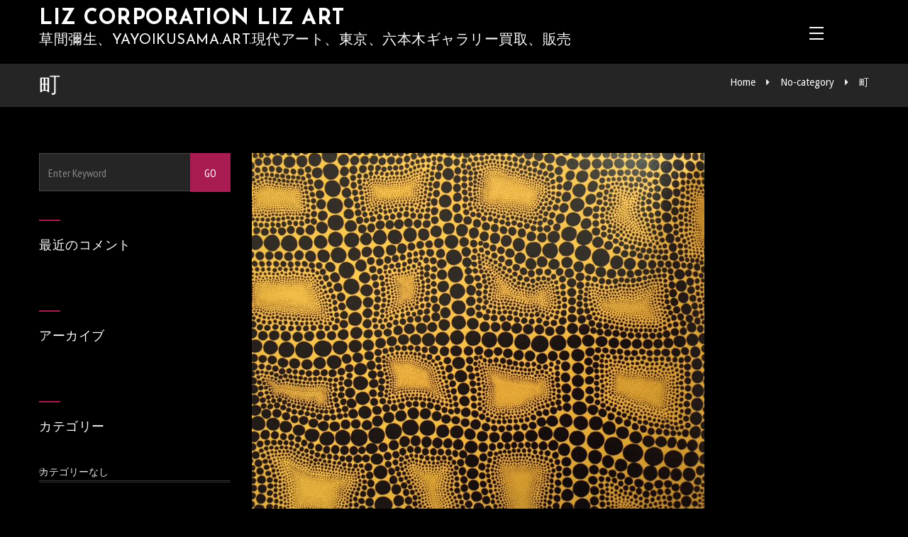

--- FILE ---
content_type: text/html; charset=UTF-8
request_url: http://liz-corp.com/dt_portfolios/brave-man/
body_size: 8635
content:
<!DOCTYPE html>
<!--[if IE 7 ]>    <html lang="en-gb" class="isie ie7 oldie no-js"> <![endif]-->
<!--[if IE 8 ]>    <html lang="en-gb" class="isie ie8 oldie no-js"> <![endif]-->
<!--[if IE 9 ]>    <html lang="en-gb" class="isie ie9 no-js"> <![endif]-->
<!--[if (gt IE 9)|!(IE)]><!--> <html lang="ja"> <!--<![endif]-->
<head>
	<meta charset="UTF-8">
    <meta name='viewport' content='width=device-width, initial-scale=1'>	<meta http-equiv="X-UA-Compatible" content="IE=edge">
					<script type="text/javascript">document.documentElement.className = document.documentElement.className + ' yes-js js_active js'</script>
			<title>町 &#8211; Liz corporation Liz Art</title>
			<style>
				.wishlist_table .add_to_cart, a.add_to_wishlist.button.alt { border-radius: 16px; -moz-border-radius: 16px; -webkit-border-radius: 16px; }			</style>
			<script type="text/javascript">
				var yith_wcwl_plugin_ajax_web_url = '/wp-admin/admin-ajax.php';
			</script>
		<link href='http://dummy.wedesignthemes.com/redart/wp-content/uploads/2016/03/favicon.png' rel='shortcut icon' type='image/x-icon' />
<link href='http://dummy.wedesignthemes.com/redart/wp-content/uploads/2016/05/apple-touch-icon.png' rel='apple-touch-icon-precomposed'/>
<link href='http://dummy.wedesignthemes.com/redart/wp-content/uploads/2016/05/apple-touch-icon-114x114.png' sizes='114x114' rel='apple-touch-icon-precomposed'/>
<link href='http://dummy.wedesignthemes.com/redart/wp-content/uploads/2016/05/apple-touch-icon-72x72.png' sizes='72x72' rel='apple-touch-icon-precomposed'/>
<link href='http://dummy.wedesignthemes.com/redart/wp-content/uploads/2016/05/apple-touch-icon-114x114.png' sizes='144x144' rel='apple-touch-icon-precomposed'/>
<link rel='dns-prefetch' href='//cdnjs.cloudflare.com' />
<link rel='dns-prefetch' href='//cdn.jsdelivr.net' />
<link rel='dns-prefetch' href='//fonts.googleapis.com' />
<link rel='dns-prefetch' href='//s.w.org' />
<link rel="alternate" type="application/rss+xml" title="Liz corporation Liz Art &raquo; フィード" href="http://liz-corp.com/feed/" />
<link rel="alternate" type="application/rss+xml" title="Liz corporation Liz Art &raquo; コメントフィード" href="http://liz-corp.com/comments/feed/" />
<link rel="alternate" type="text/calendar" title="Liz corporation Liz Art &raquo; iCal フィード" href="http://liz-corp.com/events/?ical=1" />
<link rel="alternate" type="application/rss+xml" title="Liz corporation Liz Art &raquo; 町 のコメントのフィード" href="http://liz-corp.com/dt_portfolios/brave-man/feed/" />
		<script type="text/javascript">
			window._wpemojiSettings = {"baseUrl":"https:\/\/s.w.org\/images\/core\/emoji\/2.2.1\/72x72\/","ext":".png","svgUrl":"https:\/\/s.w.org\/images\/core\/emoji\/2.2.1\/svg\/","svgExt":".svg","source":{"concatemoji":"http:\/\/liz-corp.com\/wp-includes\/js\/wp-emoji-release.min.js?ver=4.7.29"}};
			!function(t,a,e){var r,n,i,o=a.createElement("canvas"),l=o.getContext&&o.getContext("2d");function c(t){var e=a.createElement("script");e.src=t,e.defer=e.type="text/javascript",a.getElementsByTagName("head")[0].appendChild(e)}for(i=Array("flag","emoji4"),e.supports={everything:!0,everythingExceptFlag:!0},n=0;n<i.length;n++)e.supports[i[n]]=function(t){var e,a=String.fromCharCode;if(!l||!l.fillText)return!1;switch(l.clearRect(0,0,o.width,o.height),l.textBaseline="top",l.font="600 32px Arial",t){case"flag":return(l.fillText(a(55356,56826,55356,56819),0,0),o.toDataURL().length<3e3)?!1:(l.clearRect(0,0,o.width,o.height),l.fillText(a(55356,57331,65039,8205,55356,57096),0,0),e=o.toDataURL(),l.clearRect(0,0,o.width,o.height),l.fillText(a(55356,57331,55356,57096),0,0),e!==o.toDataURL());case"emoji4":return l.fillText(a(55357,56425,55356,57341,8205,55357,56507),0,0),e=o.toDataURL(),l.clearRect(0,0,o.width,o.height),l.fillText(a(55357,56425,55356,57341,55357,56507),0,0),e!==o.toDataURL()}return!1}(i[n]),e.supports.everything=e.supports.everything&&e.supports[i[n]],"flag"!==i[n]&&(e.supports.everythingExceptFlag=e.supports.everythingExceptFlag&&e.supports[i[n]]);e.supports.everythingExceptFlag=e.supports.everythingExceptFlag&&!e.supports.flag,e.DOMReady=!1,e.readyCallback=function(){e.DOMReady=!0},e.supports.everything||(r=function(){e.readyCallback()},a.addEventListener?(a.addEventListener("DOMContentLoaded",r,!1),t.addEventListener("load",r,!1)):(t.attachEvent("onload",r),a.attachEvent("onreadystatechange",function(){"complete"===a.readyState&&e.readyCallback()})),(r=e.source||{}).concatemoji?c(r.concatemoji):r.wpemoji&&r.twemoji&&(c(r.twemoji),c(r.wpemoji)))}(window,document,window._wpemojiSettings);
		</script>
		<style type="text/css">
img.wp-smiley,
img.emoji {
	display: inline !important;
	border: none !important;
	box-shadow: none !important;
	height: 1em !important;
	width: 1em !important;
	margin: 0 .07em !important;
	vertical-align: -0.1em !important;
	background: none !important;
	padding: 0 !important;
}
</style>
<link rel='stylesheet' id='layerslider-css'  href='http://liz-corp.com/wp-content/plugins/LayerSlider/static/css/layerslider.css?ver=5.6.9' type='text/css' media='all' />
<link rel='stylesheet' id='ls-google-fonts-css'  href='http://fonts.googleapis.com/css?family=Lato:100,300,regular,700,900%7COpen+Sans:300%7CIndie+Flower:regular%7COswald:300,regular,700&#038;subset=latin%2Clatin-ext' type='text/css' media='all' />
<link rel='stylesheet' id='contact-form-7-css'  href='http://liz-corp.com/wp-content/plugins/contact-form-7/includes/css/styles.css?ver=4.5' type='text/css' media='all' />
<link rel='stylesheet' id='dt-animation-css-css'  href='http://liz-corp.com/wp-content/plugins/designthemes-core-features/shortcodes/css/animations.css?ver=4.7.29' type='text/css' media='all' />
<link rel='stylesheet' id='dt-sc-css-css'  href='http://liz-corp.com/wp-content/plugins/designthemes-core-features/shortcodes/css/shortcodes.css?ver=4.7.29' type='text/css' media='all' />
<link rel='stylesheet' id='resmap_css-css'  href='http://liz-corp.com/wp-content/plugins/responsive-maps-plugin/includes/css/resmap.min.css?ver=3.4' type='text/css' media='all' />
<link rel='stylesheet' id='rs-plugin-settings-css'  href='http://liz-corp.com/wp-content/plugins/revslider/public/assets/css/settings.css?ver=5.2.6' type='text/css' media='all' />
<style id='rs-plugin-settings-inline-css' type='text/css'>
#rs-demo-id {}
</style>
<link rel='stylesheet' id='woocommerce_prettyPhoto_css-css'  href='//liz-corp.com/wp-content/plugins/woocommerce/assets/css/prettyPhoto.css?ver=3.1.6' type='text/css' media='all' />
<link rel='stylesheet' id='jquery-selectBox-css'  href='http://liz-corp.com/wp-content/plugins/yith-woocommerce-wishlist/assets/css/jquery.selectBox.css?ver=1.2.0' type='text/css' media='all' />
<link rel='stylesheet' id='yith-wcwl-main-css'  href='http://liz-corp.com/wp-content/plugins/yith-woocommerce-wishlist/assets/css/style.css?ver=2.0.16' type='text/css' media='all' />
<link rel='stylesheet' id='yith-wcwl-font-awesome-css'  href='http://liz-corp.com/wp-content/plugins/yith-woocommerce-wishlist/assets/css/font-awesome.min.css?ver=4.3.0' type='text/css' media='all' />
<link rel='stylesheet' id='bsf-Defaults-css'  href='http://liz-corp.com/wp-content/uploads/smile_fonts/Defaults/Defaults.css?ver=4.7.29' type='text/css' media='all' />
<link rel='stylesheet' id='redart-css'  href='http://liz-corp.com/wp-content/themes/redart/style.css?ver=1.1' type='text/css' media='all' />
<link rel='stylesheet' id='theme-prettyphoto-css'  href='http://liz-corp.com/wp-content/themes/redart/css/prettyPhoto.css?ver=1.1' type='text/css' media='all' />
<link rel='stylesheet' id='fancybox-css'  href='http://liz-corp.com/wp-content/themes/redart/css/jquery.fancybox.css?ver=1.1' type='text/css' media='all' />
<link rel='stylesheet' id='font-awesome-css'  href='http://liz-corp.com/wp-content/plugins/js_composer/assets/lib/bower/font-awesome/css/font-awesome.min.css?ver=4.12' type='text/css' media='all' />
<link rel='stylesheet' id='pe-icon-7-stroke-css'  href='http://liz-corp.com/wp-content/themes/redart/css/pe-icon-7-stroke.css?ver=4.7.29' type='text/css' media='all' />
<link rel='stylesheet' id='stroke-gap-icons-style-css'  href='http://liz-corp.com/wp-content/themes/redart/css/stroke-gap-icons-style.css?ver=4.7.29' type='text/css' media='all' />
<link rel='stylesheet' id='loader-css'  href='http://liz-corp.com/wp-content/themes/redart/css/loaders.css?ver=1.1' type='text/css' media='all' />
<link rel='stylesheet' id='woo-style-css'  href='http://liz-corp.com/wp-content/themes/redart/css/woocommerce.css?ver=1.1' type='text/css' media='all' />
<link rel='stylesheet' id='custom-event-css'  href='http://liz-corp.com/wp-content/themes/redart/tribe-events/custom.css?ver=1.1' type='text/css' media='all' />
<link rel='stylesheet' id='light-dark-css'  href='http://liz-corp.com/wp-content/themes/redart/css/dark-skin.css?ver=1.1' type='text/css' media='all' />
<link rel='stylesheet' id='skin-css'  href='http://liz-corp.com/wp-content/themes/redart/css/skins/red/style.css?ver=4.7.29' type='text/css' media='all' />
<link rel='stylesheet' id='responsive-css'  href='http://liz-corp.com/wp-content/themes/redart/css/responsive.css?ver=1.1' type='text/css' media='all' />
<link rel='stylesheet' id='redart-fonts-css'  href='https://fonts.googleapis.com/css?family=Droid+Sans%3A300%2C400%2C400italic%2C500%2C600%2C700%7CPT+Sans+Narrow%3A300%2C400%2C400italic%2C500%2C600%2C700%7CJosefin+Sans%3A300%2C400%2C400italic%2C500%2C600%2C700&#038;subset&#038;ver=1.1' type='text/css' media='all' />
<link rel='stylesheet' id='dt-custom-css'  href='http://liz-corp.com/wp-content/themes/redart/css/custom.css?ver=1.1' type='text/css' media='all' />
<script type='text/javascript' src='http://liz-corp.com/wp-content/plugins/LayerSlider/static/js/greensock.js?ver=1.11.8'></script>
<script type='text/javascript'>
/* <![CDATA[ */
var tribe_events_linked_posts = {"post_types":{"tribe_venue":"venue","tribe_organizer":"organizer"}};
/* ]]> */
</script>
<script type='text/javascript' src='http://liz-corp.com/wp-includes/js/jquery/jquery.js?ver=1.12.4'></script>
<script type='text/javascript' src='http://liz-corp.com/wp-includes/js/jquery/jquery-migrate.min.js?ver=1.4.1'></script>
<script type='text/javascript'>
/* <![CDATA[ */
var LS_Meta = {"v":"5.6.9"};
/* ]]> */
</script>
<script type='text/javascript' src='http://liz-corp.com/wp-content/plugins/LayerSlider/static/js/layerslider.kreaturamedia.jquery.js?ver=5.6.9'></script>
<script type='text/javascript' src='http://liz-corp.com/wp-content/plugins/LayerSlider/static/js/layerslider.transitions.js?ver=5.6.9'></script>
<script type='text/javascript' src='http://liz-corp.com/wp-content/plugins/revslider/public/assets/js/jquery.themepunch.tools.min.js?ver=5.2.6'></script>
<script type='text/javascript' src='http://liz-corp.com/wp-content/plugins/revslider/public/assets/js/jquery.themepunch.revolution.min.js?ver=5.2.6'></script>
<script type='text/javascript'>
/* <![CDATA[ */
var wc_add_to_cart_params = {"ajax_url":"\/wp-admin\/admin-ajax.php","wc_ajax_url":"\/dt_portfolios\/brave-man\/?wc-ajax=%%endpoint%%","i18n_view_cart":"\u30ab\u30fc\u30c8\u3092\u8868\u793a","cart_url":"http:\/\/liz-corp.com","is_cart":"","cart_redirect_after_add":"no"};
/* ]]> */
</script>
<script type='text/javascript' src='//liz-corp.com/wp-content/plugins/woocommerce/assets/js/frontend/add-to-cart.min.js?ver=2.6.4'></script>
<script type='text/javascript' src='http://liz-corp.com/wp-content/plugins/js_composer/assets/js/vendors/woocommerce-add-to-cart.js?ver=4.12'></script>
<script type='text/javascript' src='http://liz-corp.com/wp-content/themes/redart/functions/js/modernizr.custom.js?ver=4.7.29'></script>
<meta name="generator" content="Powered by LayerSlider 5.6.9 - Multi-Purpose, Responsive, Parallax, Mobile-Friendly Slider Plugin for WordPress." />
<!-- LayerSlider updates and docs at: https://kreaturamedia.com/layerslider-responsive-wordpress-slider-plugin/ -->
<link rel='https://api.w.org/' href='http://liz-corp.com/wp-json/' />
<link rel="EditURI" type="application/rsd+xml" title="RSD" href="http://liz-corp.com/xmlrpc.php?rsd" />
<link rel="wlwmanifest" type="application/wlwmanifest+xml" href="http://liz-corp.com/wp-includes/wlwmanifest.xml" /> 
<link rel='prev' title='フリージ' href='http://liz-corp.com/dt_portfolios/mountain-ride/' />
<link rel='next' title='かぼちゃ' href='http://liz-corp.com/dt_portfolios/proposing-love-2/' />
<meta name="generator" content="WordPress 4.7.29" />
<meta name="generator" content="WooCommerce 2.6.4" />
<link rel='shortlink' href='http://liz-corp.com/?p=39' />
<link rel="alternate" type="application/json+oembed" href="http://liz-corp.com/wp-json/oembed/1.0/embed?url=http%3A%2F%2Fliz-corp.com%2Fdt_portfolios%2Fbrave-man%2F" />
<link rel="alternate" type="text/xml+oembed" href="http://liz-corp.com/wp-json/oembed/1.0/embed?url=http%3A%2F%2Fliz-corp.com%2Fdt_portfolios%2Fbrave-man%2F&#038;format=xml" />
		<style type="text/css">.recentcomments a{display:inline !important;padding:0 !important;margin:0 !important;}</style>
		<meta name="generator" content="Powered by Visual Composer - drag and drop page builder for WordPress."/>
<!--[if lte IE 9]><link rel="stylesheet" type="text/css" href="http://liz-corp.com/wp-content/plugins/js_composer/assets/css/vc_lte_ie9.min.css" media="screen"><![endif]--><!--[if IE  8]><link rel="stylesheet" type="text/css" href="http://liz-corp.com/wp-content/plugins/js_composer/assets/css/vc-ie8.min.css" media="screen"><![endif]--><meta name="generator" content="Powered by Slider Revolution 5.2.6 - responsive, Mobile-Friendly Slider Plugin for WordPress with comfortable drag and drop interface." />
<noscript><style type="text/css"> .wpb_animate_when_almost_visible { opacity: 1; }</style></noscript></head>

<body class="dt_portfolios-template-default single single-dt_portfolios postid-39 layout-wide rotate-header sticky-header header-on-slider woo-type15 wpb-js-composer js-comp-ver-4.12 vc_responsive">

<div class="loader-wrapper"><div id="large-header" class="large-header"><h1 class="loader-title"><span>liz</span> corporation</h1></div></div>
<!-- **Wrapper** -->
<div class="wrapper">
	<div class="inner-wrapper">

		<!-- **Header Wrapper** -->
		<div id="header-wrapper">
            <!-- **Header** -->
            <header id="header">
            	<!-- **Main Header Wrapper** -->
            	<div id="main-header-wrapper" class="main-header-wrapper">

            		<div class="container">

            			<!-- **Main Header** -->
            			<div class="main-header"><div id="logo">			<div class="logo-title">
				<h1 id="site-title"><a href="http://liz-corp.com/" title="Liz corporation Liz Art">Liz corporation Liz Art</a></h1>
				<h2 id="site-description">草間彌生、yayoikusama.art.現代アート、東京、六本木ギャラリー買取、販売</h2>
			</div></div>                            	<a class="menu-trigger" href="#"><span></span></a>
            				<div id="menu-wrapper" class="menu-wrapper ">
                            	<div class="dt-menu-toggle" id="dt-menu-toggle">
                                	Menu                                    <span class="dt-menu-toggle-icon"></span>
                                </div><nav id="main-menu" class="menu-header-menu-container"><ul class="menu"><li id="menu-item-8362" class="menu-item menu-item-type-post_type menu-item-object-page menu-item-home menu-item-depth-0 menu-item-simple-parent "><a href="http://liz-corp.com/">Home</a></li>
<li id="menu-item-8312" class="menu-item menu-item-type-post_type menu-item-object-page menu-item-depth-0 menu-item-simple-parent "><a href="http://liz-corp.com/sample-page/">About</a></li>
<li id="menu-item-8313" class="menu-item menu-item-type-post_type menu-item-object-page menu-item-depth-0 menu-item-simple-parent "><a href="http://liz-corp.com/gallery-classic-iv-column/">Gallery-Classic-Column</a></li>
<li id="menu-item-8314" class="menu-item menu-item-type-post_type menu-item-object-page menu-item-depth-0 menu-item-simple-parent "><a href="http://liz-corp.com/service-page/">Service page</a></li>
<li id="menu-item-8315" class="menu-item menu-item-type-post_type menu-item-object-page menu-item-depth-0 menu-item-simple-parent "><a href="http://liz-corp.com/contact/">Contact</a></li>
</ul></nav>            				</div>            			</div>
            		</div><nav id="main-menu" class="menu-header-menu-container"><ul class="menu"><li id="menu-item-8362" class="menu-item menu-item-type-post_type menu-item-object-page menu-item-home menu-item-depth-0 menu-item-simple-parent "><a href="http://liz-corp.com/">Home</a></li>
<li id="menu-item-8312" class="menu-item menu-item-type-post_type menu-item-object-page menu-item-depth-0 menu-item-simple-parent "><a href="http://liz-corp.com/sample-page/">About</a></li>
<li id="menu-item-8313" class="menu-item menu-item-type-post_type menu-item-object-page menu-item-depth-0 menu-item-simple-parent "><a href="http://liz-corp.com/gallery-classic-iv-column/">Gallery-Classic-Column</a></li>
<li id="menu-item-8314" class="menu-item menu-item-type-post_type menu-item-object-page menu-item-depth-0 menu-item-simple-parent "><a href="http://liz-corp.com/service-page/">Service page</a></li>
<li id="menu-item-8315" class="menu-item menu-item-type-post_type menu-item-object-page menu-item-depth-0 menu-item-simple-parent "><a href="http://liz-corp.com/contact/">Contact</a></li>
</ul></nav>            	</div><!-- **Main Header** -->
			</header><!-- **Header - End** -->
		</div><!-- **Header Wrapper - End** -->

		
		
        <!-- **Main** -->
        <div id="main"><section class="main-title-section-wrapper default" style="">	<div class="container">		<div class="main-title-section"><h1>町</h1>		</div><div class="breadcrumb"><a href="http://liz-corp.com/">Home</a><span class="fa fa-caret-right"></span><a href="http://liz-corp.com/portfolio_entries/no-category/" rel="tag">No-category</a><span class="fa fa-caret-right"></span><a href="http://liz-corp.com/dt_portfolios/brave-man/">町</a></div>	</div></section>            <!-- ** Container ** -->
            <div class="container">			<!-- Secondary Left -->
			<section id="secondary-left" class="secondary-sidebar secondary-has-left-sidebar"><aside id="search-2" class="widget widget_search"><!-- **Searchform** -->
<form method="get" id="searchform" action="http://liz-corp.com/">
    <input id="s" name="s" type="text" 
         	value="Enter Keyword" class="text_input"
		    onblur="if(this.value==''){this.value='Enter Keyword';}"
            onfocus="if(this.value =='Enter Keyword') {this.value=''; }" />
	<input name="submit" type="submit"  value="Go" />
</form><!-- **Searchform - End** --></aside><aside id="recent-comments-2" class="widget widget_recent_comments"><h3 class="widgettitle">最近のコメント</h3><ul id="recentcomments"></ul></aside><aside id="archives-2" class="widget widget_archive"><h3 class="widgettitle">アーカイブ</h3>		<ul>
				</ul>
		</aside><aside id="categories-2" class="widget widget_categories"><h3 class="widgettitle">カテゴリー</h3>		<ul>
<li class="cat-item-none">カテゴリーなし</li>		</ul>
</aside><aside id="meta-2" class="widget widget_meta"><h3 class="widgettitle">メタ情報</h3>			<ul>
						<li><a href="http://liz-corp.com/wp-login.php">ログイン</a></li>
			<li><a href="http://liz-corp.com/feed/">投稿の <abbr title="Really Simple Syndication">RSS</abbr></a></li>
			<li><a href="http://liz-corp.com/comments/feed/">コメントの <abbr title="Really Simple Syndication">RSS</abbr></a></li>
			<li><a href="https://ja.wordpress.org/" title="Powered by WordPress, state-of-the-art semantic personal publishing platform.">WordPress.org</a></li>			</ul>
			</aside><aside id="archives-3" class="widget widget_archive"><h3 class="widgettitle">アーカイブ</h3>		<ul>
				</ul>
		</aside><aside id="categories-4" class="widget widget_categories"><h3 class="widgettitle">カテゴリー</h3>		<ul>
<li class="cat-item-none">カテゴリーなし</li>		</ul>
</aside><aside id="tag_cloud-4" class="widget widget_tag_cloud"><h3 class="widgettitle">Tags</h3><div class="tagcloud"><a href='http://liz-corp.com/tag/analyze/' class='tag-link-15 tag-link-position-1' title='2件のトピック' style='font-size: 22pt;'>Analyze</a>
<a href='http://liz-corp.com/tag/experiment/' class='tag-link-23 tag-link-position-2' title='1件のトピック' style='font-size: 8pt;'>Experiment</a>
<a href='http://liz-corp.com/tag/expertize/' class='tag-link-24 tag-link-position-3' title='2件のトピック' style='font-size: 22pt;'>Expertize</a>
<a href='http://liz-corp.com/tag/express/' class='tag-link-25 tag-link-position-4' title='1件のトピック' style='font-size: 8pt;'>Express</a>
<a href='http://liz-corp.com/tag/share/' class='tag-link-27 tag-link-position-5' title='1件のトピック' style='font-size: 8pt;'>Share</a>
<a href='http://liz-corp.com/tag/sustain/' class='tag-link-29 tag-link-position-6' title='1件のトピック' style='font-size: 8pt;'>Sustain</a></div>
</aside><aside id="archives-4" class="widget widget_archive"><h3 class="widgettitle">アーカイブ</h3>		<ul>
				</ul>
		</aside><aside id="categories-5" class="widget widget_categories"><h3 class="widgettitle">カテゴリー</h3>		<ul>
<li class="cat-item-none">カテゴリーなし</li>		</ul>
</aside><aside id="tag_cloud-6" class="widget widget_tag_cloud"><h3 class="widgettitle">Tags</h3><div class="tagcloud"><a href='http://liz-corp.com/tag/analyze/' class='tag-link-15 tag-link-position-1' title='2件のトピック' style='font-size: 22pt;'>Analyze</a>
<a href='http://liz-corp.com/tag/experiment/' class='tag-link-23 tag-link-position-2' title='1件のトピック' style='font-size: 8pt;'>Experiment</a>
<a href='http://liz-corp.com/tag/expertize/' class='tag-link-24 tag-link-position-3' title='2件のトピック' style='font-size: 22pt;'>Expertize</a>
<a href='http://liz-corp.com/tag/express/' class='tag-link-25 tag-link-position-4' title='1件のトピック' style='font-size: 8pt;'>Express</a>
<a href='http://liz-corp.com/tag/share/' class='tag-link-27 tag-link-position-5' title='1件のトピック' style='font-size: 8pt;'>Share</a>
<a href='http://liz-corp.com/tag/sustain/' class='tag-link-29 tag-link-position-6' title='1件のトピック' style='font-size: 8pt;'>Sustain</a></div>
</aside></section>   <section id="primary" class="page-with-sidebar with-left-sidebar">				<article id="post-39" class="dt-portfolio-single post-39 dt_portfolios type-dt_portfolios status-publish has-post-thumbnail hentry portfolio_entries-no-category">                    
                                        
                    	<div class="dt-portfolio-single-slider-wrapper">
                        	                        	<!-- Slider -->
                            <ul class="dt-portfolio-single-slider">
                            	                                		<li><img width="638" height="502" src="http://liz-corp.com/wp-content/uploads/2016/08/町.jpg" class="attachment-full size-full wp-post-image" alt="" srcset="http://liz-corp.com/wp-content/uploads/2016/08/町.jpg 638w, http://liz-corp.com/wp-content/uploads/2016/08/町-300x236.jpg 300w" sizes="(max-width: 638px) 100vw, 638px" /></li>
                                                                                            </ul><!-- Slider Ends -->
                            
                                                    </div>
                     
                                            
                        <div class="dt-portfolio-single-details">
                        	<div class="column dt-sc-three-fourth first">
                            	<h3>町</h3>                                
                            	                                <p class="portfolio-categories"> <i class="pe-icon pe-network"> </i> <a href="http://liz-corp.com/portfolio_entries/no-category/" rel="tag">No-category</a></p>                             </div>
                            <div class="column dt-sc-one-fourth">
                                                        		<h3>Project Details</h3>
                                	<ul class="project-details">
                                		                                    		<li> <span class="fa fa-cab"></span><p>19 elda St, Melbourne MP 3, Australia </p></li>
                                    	                                    		<li> <span class="fa fa-mortar-board"></span><p>Codey Eve</p></li>
                                    	                                    		<li> <span class="fa fa-pencil"></span><p>Sculpture, Crayon</p></li>
                                    	                                    		<li> <span class="fa fa-globe"></span><p><a href='http://envato.com'>http://envato.com</a></p></li>
                                    	                                    		<li> <span class="fa fa-calendar"></span><p>Jan 8th - Feb 13th</p></li>
                                    	                                    		<li> <span class="fa fa-map-marker"></span><p>Germany</p></li>
                                    	                                    </ul>
                                                        </div>
                        </div>
                    
                    				</article>        
        <!-- **Post Nav** -->
        <div class="post-nav-container">
        	<div class="post-prev-link"><a href="http://liz-corp.com/dt_portfolios/mountain-ride/" rel="prev"><i class="fa fa-angle-double-left"> </i>Prev Entry</a> </div>
            <div class="post-next-link"><a href="http://liz-corp.com/dt_portfolios/proposing-love-2/" rel="next">Next Entry<i class="fa fa-angle-double-right"> </i></a></div>
        </div><!-- **Post Nav - End** --> 
        
                		<div class="dt-sc-hr-invisible"></div>
                <div class="dt-sc-clear"></div>
                
                <div class="related-portfolios">
                    <h3 class=""><span>Related Projects</span></h3><div class="portfolio column dt-sc-one-third with-sidebar first type1"><div id="dt_portfolios-8629" class="portfolio type1">	<figure>		<img src="http://liz-corp.com/wp-content/uploads/2019/07/0C2116E1-35A8-469B-8D42-919CC78DD9CF.jpeg" alt="" title=""/><div class="image-overlay"><div class="links"><a title="" href="http://liz-corp.com/dt_portfolios/8629/"><span class="icon icon-linked"> </span></a><a title="" data-gal="prettyPhoto[gallery]" href="http://liz-corp.com/wp-content/uploads/2019/07/0C2116E1-35A8-469B-8D42-919CC78DD9CF.jpeg">	<span class="icon icon-search"> </span> </a></div><div class="image-overlay-details">	<h2><a title="" href="http://liz-corp.com/dt_portfolios/8629/"></a></h2><p class='categories'><a href="http://liz-corp.com/portfolio_entries/no-category/" rel="tag">No-category</a></p></div>		</div>	</figure></div></div><div class="portfolio column dt-sc-one-third with-sidebar type1"><div id="dt_portfolios-8628" class="portfolio type1">	<figure>		<img src="http://liz-corp.com/wp-content/uploads/2024/03/IMG_4038.jpeg" alt="" title=""/><div class="image-overlay"><div class="links"><a title="" href="http://liz-corp.com/dt_portfolios/8628/"><span class="icon icon-linked"> </span></a><a title="" data-gal="prettyPhoto[gallery]" href="http://liz-corp.com/wp-content/uploads/2024/03/IMG_4038.jpeg">	<span class="icon icon-search"> </span> </a></div><div class="image-overlay-details">	<h2><a title="" href="http://liz-corp.com/dt_portfolios/8628/"></a></h2><p class='categories'><a href="http://liz-corp.com/portfolio_entries/no-category/" rel="tag">No-category</a></p></div>		</div>	</figure></div></div><div class="portfolio column dt-sc-one-third with-sidebar type1"><div id="dt_portfolios-8627" class="portfolio type1">	<figure>		<img src="http://liz-corp.com/wp-content/uploads/2024/03/9140894D-D1B8-47E8-B92A-36C6A2F4C621.jpeg" alt="" title=""/><div class="image-overlay"><div class="links"><a title="" href="http://liz-corp.com/dt_portfolios/8627/"><span class="icon icon-linked"> </span></a><a title="" data-gal="prettyPhoto[gallery]" href="http://liz-corp.com/wp-content/uploads/2024/03/9140894D-D1B8-47E8-B92A-36C6A2F4C621.jpeg">	<span class="icon icon-search"> </span> </a></div><div class="image-overlay-details">	<h2><a title="" href="http://liz-corp.com/dt_portfolios/8627/"></a></h2><p class='categories'><a href="http://liz-corp.com/portfolio_entries/no-category/" rel="tag">No-category</a></p></div>		</div>	</figure></div></div>                    
                </div>
                
           </section><!-- **Primary - End** -->		        </div><!-- **Container - End** -->

        </div><!-- **Main - End** -->            <!-- **Footer** -->
            <footer id="footer">                    <div class="footer-copyright">
                        <div class="container">
							<div class="copyright"><p>© 2016 <a href="http://liz-corp.com/">LIZCORPORATION</a>. All rights reserved.</p>                            </div>    
                        </div>
                    </div>            </footer><!-- **Footer - End** -->
	</div><!-- **Inner Wrapper - End** -->
</div><!-- **Wrapper - End** -->
<style id='redart-combined-inline-css' type='text/css'>
.top-bar a, .top-bar a { color:; }.top-bar { color:#000000; background-color:#eeeeee}.top-bar a:hover, .top-bar a:hover { color:#000000; }#main-menu ul.menu > li > a { color:; }.menu-active-highlight #main-menu > ul.menu > li.current_page_item > a, .menu-active-highlight #main-menu > ul.menu > li.current_page_ancestor > a, .menu-active-highlight #main-menu > ul.menu > li.current-menu-item > a, .menu-active-highlight #main-menu > ul.menu > li.current-menu-ancestor > a { color:#ffffff; }.footer-widgets, #footer, .footer-copyright, #footer p { color:; }.footer-widgets a, #footer a, .widget ul li a, .footer-widgets .widget ul li > a, #footer .widget ul li > a { color:; }#footer h3 { color:; }h1, .dt-sc-counter.type1 .dt-sc-counter-number, .dt-sc-portfolio-sorting a, .dt-sc-testimonial .dt-sc-testimonial-author cite, .dt-sc-pr-tb-col.minimal .dt-sc-price p, .dt-sc-pr-tb-col.minimal .dt-sc-price h6 span, .dt-sc-testimonial.special-testimonial-carousel blockquote, .dt-sc-pr-tb-col .dt-sc-tb-title, .dt-sc-pr-tb-col .dt-sc-tb-content, .dt-sc-pr-tb-col .dt-sc-tb-content li, .dt-sc-bar-text, .dt-sc-counter.type3 .dt-sc-counter-number, .dt-sc-newsletter-section.type2 .dt-sc-subscribe-frm input[type="submit"], .dt-sc-timeline .dt-sc-timeline-content h2 span, .dt-sc-model-sorting a, .dt-sc-icon-box.type9 .icon-content h4, .dt-sc-icon-box.type9 .icon-content h4 span, .dt-sc-menu-sorting a, .dt-sc-menu .image-overlay .price, .dt-sc-menu .menu-categories a, .dt-sc-pr-tb-col .dt-sc-price h6, ul.products li .onsale { font-family:Josefin Sans, sans-serif; }h2 { font-family:Josefin Sans, sans-serif; }h3, .dt-sc-testimonial.type1 blockquote, .blog-entry.entry-date-left .entry-date, .dt-sc-ribbon-title, .dt-sc-testimonial.type1 .dt-sc-testimonial-author cite { font-family:Josefin Sans, sans-serif; }h4, .blog-entry .entry-meta, .dt-sc-button { font-family:Josefin Sans, sans-serif; }h5 { font-family:Josefin Sans, sans-serif; }h6 { font-family:Josefin Sans, sans-serif; }h1 { font-size:30px; font-weight:normal; letter-spacing:0.5px; }h2 { font-size:24px; font-weight:normal; letter-spacing:0.5px; }h3 { font-size:18px; font-weight:normal; letter-spacing:0.5px; }h4 { font-size:16px; font-weight:normal; letter-spacing:0.5px; }h5 { font-size:14px; font-weight:normal; letter-spacing:0.5px; }h6 { font-size:13px; font-weight:normal; letter-spacing:0.5px; }body { font-size:14px; line-height:24px; }body, .blog-entry.blog-medium-style .entry-meta, .dt-sc-event-image-caption .dt-sc-image-content h3, .dt-sc-events-list .dt-sc-event-title h5, .dt-sc-team.type2 .dt-sc-team-details h4, .dt-sc-team.type2 .dt-sc-team-details h5, .dt-sc-contact-info.type5 h6, .dt-sc-sponsors .dt-sc-one-third h3, .dt-sc-testimonial.type5 .dt-sc-testimonial-author cite, .dt-sc-counter.type3 h4, .dt-sc-contact-info.type2 h6, .woocommerce ul.products li.product .onsale, #footer .mailchimp-form input[type="email"], .dt-sc-icon-box.type5 .icon-content h5, .main-header #searchform input[type="text"], .dt-sc-testimonial.type1 .dt-sc-testimonial-author cite small, .dt-sc-pr-tb-col.type2 .dt-sc-tb-content li, .dt-sc-team.rounded .dt-sc-team-details h5, .megamenu-child-container > ul.sub-menu > li > a .menu-item-description, .menu-item-description { font-family:Droid Sans, sans-serif; }#main-menu ul.menu > li > a { font-size:14px; font-weight:normal; letter-spacing:0.5px; }#main-menu ul.menu > li > a, .dt-sc-pr-tb-col .dt-sc-tb-title h5, .dt-sc-timeline .dt-sc-timeline-content h2, .dt-sc-icon-box.type3 .icon-content h4, .dt-sc-popular-procedures .details h3, .dt-sc-popular-procedures .details .duration, .dt-sc-popular-procedures .details .price, .dt-sc-counter.type2 .dt-sc-counter-number, .dt-sc-counter.type2 h4, .dt-sc-testimonial.type4 .dt-sc-testimonial-author cite { font-family:PT Sans Narrow, sans-serif; }.fullwidth-header #main-menu > ul.menu > li > a i,.boxed-header #main-menu > ul.menu > li > a i,.two-color-header #main-menu > ul.menu > li > a i,.left-header #main-menu > ul.menu > li > a i,.overlay-header #main-menu > ul.menu > li > a i {display: none; }
</style>
<script type='text/javascript' src='http://liz-corp.com/wp-content/plugins/contact-form-7/includes/js/jquery.form.min.js?ver=3.51.0-2014.06.20'></script>
<script type='text/javascript'>
/* <![CDATA[ */
var _wpcf7 = {"loaderUrl":"http:\/\/liz-corp.com\/wp-content\/plugins\/contact-form-7\/images\/ajax-loader.gif","recaptcha":{"messages":{"empty":"\u3042\u306a\u305f\u304c\u30ed\u30dc\u30c3\u30c8\u3067\u306f\u306a\u3044\u3053\u3068\u3092\u8a3c\u660e\u3057\u3066\u304f\u3060\u3055\u3044\u3002"}},"sending":"\u9001\u4fe1\u4e2d ..."};
/* ]]> */
</script>
<script type='text/javascript' src='http://liz-corp.com/wp-content/plugins/contact-form-7/includes/js/scripts.js?ver=4.5'></script>
<script type='text/javascript' src='http://liz-corp.com/wp-content/plugins/designthemes-core-features/shortcodes/js/jquery.tabs.min.js?ver=4.7.29'></script>
<script type='text/javascript' src='http://liz-corp.com/wp-content/plugins/designthemes-core-features/shortcodes/js/jquery.tipTip.minified.js?ver=4.7.29'></script>
<script type='text/javascript' src='http://liz-corp.com/wp-content/plugins/designthemes-core-features/shortcodes/js/jquery.inview.js?ver=4.7.29'></script>
<script type='text/javascript' src='http://liz-corp.com/wp-content/plugins/designthemes-core-features/shortcodes/js/jquery.animateNumber.min.js?ver=4.7.29'></script>
<script type='text/javascript' src='http://liz-corp.com/wp-content/plugins/designthemes-core-features/shortcodes/js/jquery.donutchart.js?ver=4.7.29'></script>
<script type='text/javascript' src='http://liz-corp.com/wp-content/plugins/designthemes-core-features/shortcodes/js/shortcodes.js?ver=4.7.29'></script>
<script type='text/javascript' src='//liz-corp.com/wp-content/plugins/woocommerce/assets/js/jquery-blockui/jquery.blockUI.min.js?ver=2.70'></script>
<script type='text/javascript'>
/* <![CDATA[ */
var woocommerce_params = {"ajax_url":"\/wp-admin\/admin-ajax.php","wc_ajax_url":"\/dt_portfolios\/brave-man\/?wc-ajax=%%endpoint%%"};
/* ]]> */
</script>
<script type='text/javascript' src='//liz-corp.com/wp-content/plugins/woocommerce/assets/js/frontend/woocommerce.min.js?ver=2.6.4'></script>
<script type='text/javascript' src='//liz-corp.com/wp-content/plugins/woocommerce/assets/js/jquery-cookie/jquery.cookie.min.js?ver=1.4.1'></script>
<script type='text/javascript'>
/* <![CDATA[ */
var wc_cart_fragments_params = {"ajax_url":"\/wp-admin\/admin-ajax.php","wc_ajax_url":"\/dt_portfolios\/brave-man\/?wc-ajax=%%endpoint%%","fragment_name":"wc_fragments"};
/* ]]> */
</script>
<script type='text/javascript' src='//liz-corp.com/wp-content/plugins/woocommerce/assets/js/frontend/cart-fragments.min.js?ver=2.6.4'></script>
<script type='text/javascript' src='//liz-corp.com/wp-content/plugins/woocommerce/assets/js/prettyPhoto/jquery.prettyPhoto.min.js?ver=3.1.5'></script>
<script type='text/javascript' src='//liz-corp.com/wp-content/plugins/woocommerce/assets/js/prettyPhoto/jquery.prettyPhoto.init.min.js?ver=2.6.4'></script>
<script type='text/javascript' src='http://liz-corp.com/wp-content/plugins/yith-woocommerce-wishlist/assets/js/jquery.selectBox.min.js?ver=1.2.0'></script>
<script type='text/javascript'>
/* <![CDATA[ */
var yith_wcwl_l10n = {"ajax_url":"\/wp-admin\/admin-ajax.php","redirect_to_cart":"no","multi_wishlist":"","hide_add_button":"1","is_user_logged_in":"","ajax_loader_url":"http:\/\/liz-corp.com\/wp-content\/plugins\/yith-woocommerce-wishlist\/assets\/images\/ajax-loader.gif","remove_from_wishlist_after_add_to_cart":"yes","labels":{"cookie_disabled":"\u3053\u306e\u6a5f\u80fd\u306f\u30d6\u30e9\u30a6\u30b6\u30fc\u3067\u30af\u30c3\u30ad\u30fc\u304c\u5229\u7528\u53ef\u80fd\u306a\u5834\u5408\u306e\u307f\u4f7f\u3048\u307e\u3059\u3002","added_to_cart_message":"<div class=\"woocommerce-message\">\u5546\u54c1\u304c\u6b63\u3057\u304f\u30ab\u30fc\u30c8\u306b\u8ffd\u52a0\u3055\u308c\u307e\u3057\u305f<\/div>"},"actions":{"add_to_wishlist_action":"add_to_wishlist","remove_from_wishlist_action":"remove_from_wishlist","move_to_another_wishlist_action":"move_to_another_wishlsit","reload_wishlist_and_adding_elem_action":"reload_wishlist_and_adding_elem"}};
/* ]]> */
</script>
<script type='text/javascript' src='http://liz-corp.com/wp-content/plugins/yith-woocommerce-wishlist/assets/js/jquery.yith-wcwl.js?ver=2.0.16'></script>
<!--[if IE]>
<script type='text/javascript' src='https://cdnjs.cloudflare.com/ajax/libs/html5shiv/3.7.2/html5shiv.min.js?ver=3.7.2'></script>
<![endif]-->
<!--[if IE]>
<script type='text/javascript' src='https://cdn.jsdelivr.net/excanvas/r3/excanvas.js?ver=2.0'></script>
<![endif]-->
<script type='text/javascript' src='http://liz-corp.com/wp-includes/js/comment-reply.min.js?ver=4.7.29'></script>
<script type='text/javascript'>
var dttheme_urls = {
		 theme_base_url:'http://liz-corp.com/wp-content/themes/redart'
 		,framework_base_url:'http://liz-corp.com/wp-content/themes/redart/framework/'
 		,ajaxurl:'http://liz-corp.com/wp-admin/admin-ajax.php'
 		,url:'http://liz-corp.com'
 		,stickynav:'enable'
 		,stickyele:'.main-header-wrapper'
 		,isRTL:''
 		,loadingbar:'enable'
 		,nicescroll:'disable'
	};
</script>
<script type='text/javascript' src='http://liz-corp.com/wp-content/themes/redart/functions/js/jquery.ui.totop.min.js?ver=4.7.29'></script>
<script type='text/javascript' src='http://liz-corp.com/wp-content/themes/redart/functions/js/jquery.plugins.js?ver=4.7.29'></script>
<script type='text/javascript' src='http://liz-corp.com/wp-content/themes/redart/functions/js/jquery.visualNav.min.js?ver=4.7.29'></script>
<script type='text/javascript'>
/* <![CDATA[ */
var paceOptions = {"restartOnRequestAfter":"false","restartOnPushState":"false"};
/* ]]> */
</script>
<script type='text/javascript' src='http://liz-corp.com/wp-content/themes/redart/functions/js/pace.min.js?ver=4.7.29'></script>
<script type='text/javascript' src='http://liz-corp.com/wp-content/themes/redart/functions/js/custom.js?ver=4.7.29'></script>
<script type='text/javascript' src='http://liz-corp.com/wp-includes/js/wp-embed.min.js?ver=4.7.29'></script>
</body>
</html>

--- FILE ---
content_type: text/css
request_url: http://liz-corp.com/wp-content/themes/redart/css/loaders.css?ver=1.1
body_size: 701
content:
@charset "utf-8";
/* CSS Document */
 
	@import url(http://fonts.googleapis.com/css?family=Londrina+Outline);
	 
	.loader-wrapper { position: fixed; left: 0px; top: 0px; width: 100%; height: 100%; z-index: 999999999; background: #000000; overflow:hidden; }	
	
	.loader-container { position:absolute; width:170px; height:50px; top:50%; left:50%; transform: translate(-50%, -50%); -moz-transform: translate(-50%, -50%); -webkit-transform: translate(-50%, -50%); -o-transform: translate(-50%, -50%); 
	-ms-transform: translate(-50%, -50%);}
	
	.loader-container > div { position:absolute;  font-size: 35px; color: #fff; transform-origin:center; -moz-transform-origin:center; -webkit-transform-origin:center; -o-transform-origin:center; -ms-transform-origin:center;}
	
	.large-header {	position: relative;	width: 100%; height: 100%; overflow: hidden;  }
	.loader-title {	position: absolute;	margin: auto; padding: 0; color: #FFF; text-align: center; left: 0; bottom: 50%; right:0; font-size: 80px; text-transform: uppercase; font-family: Londrina Outline, sans-serif; z-index:1; }
	
	.loader-title span { color: #a81c51; font-weight:300; font-family: 'Josefin Sans', sans-serif; text-transform: lowercase; margin: 0 100px 0 12px; }
	
	.loader-title::before { background: url("../images/loader-img.png") no-repeat scroll 100% 100%; bottom: 0; content: ""; height: 196px; left: 0; margin: auto; opacity: 0.8; position: absolute; right: 0; top: -50%; width: 110px; z-index: -1; 
	animation: 2s linear 0s normal none infinite running floating; -webkit-animation: 2s linear 0s normal none infinite running floating; -moz-animation: 2s linear 0s normal none infinite running floating; 
	-ms-animation: 2s linear 0s normal none infinite running floating; -o-animation: 2s linear 0s normal none infinite running floating; }


--- FILE ---
content_type: text/css
request_url: http://liz-corp.com/wp-content/themes/redart/css/dark-skin.css?ver=1.1
body_size: 7649
content:
@charset "utf-8";

/*----*****---- << Default >> ----*****----*/
	
	/* Background Color */
	
	body, .footer-copyright, .vc-blog-section .vc_images_carousel .vc_carousel-control, .vc-contact-section .vc-contact_map::after, #yith-wcwl-popup-message, .portfolio.type2 .image-overlay .links a:hover, .layout-boxed .inner-wrapper, 
	.rotate-header #main-menu .menu, .two-color-header .main-header-wrapper:after { background-color:#000000; }
	
	.dt-sc-button.with-icon.icon-right.type1:hover, .dt-sc-button.filled:hover, input[type="submit"]:hover, button:hover, input[type="reset"]:hover, .dt-sc-team-social.rounded-square li a:hover, .dt-sc-icon-box.type3:hover .icon-wrapper span,
	.dt-sc-counter.type2:hover .dt-sc-couter-icon-holder, .skin-highlight .dt-sc-testimonial.type6 .dt-sc-testimonial-author:before, .skin-highlight .dt-sc-testimonial.type6:after
	,.dt-sc-contact-info.type2 span, .dt-sc-contact-info.type6:before, .dt-sc-contact-info.type8 span, .dt-sc-icon-box.type7:hover .icon-wrapper span, .dt-sc-icon-box.type6:hover .icon-wrapper, .dt-sc-icon-box.type6:hover .icon-content a,
	.dt-sc-image-caption:hover .dt-sc-image-content a, .dt-sc-newsletter-section.type2 .dt-sc-subscribe-frm input[type="submit"], .dt-sc-portfolio-sorting.type1 a:before, 
	.dt-sc-portfolio-sorting.type1 a:after, .dt-sc-portfolio-sorting.type6 a.active-sort:before, .dt-sc-portfolio-sorting.type6 a, .vc-blog-section .vc_images_carousel .vc_carousel-control:focus, .vc_images_carousel .vc_carousel-control:hover,
	.dt-sc-icon-box.type9 .icon-content .dt-sc-sociable li a:hover, .vc-contact-section .dt-sc-sociable.vc-about-social-icons li a:hover, .portfolio.type2 .image-overlay .links a, .rotate-header #main-menu.nav-is-visible .menu .current-menu-ancestor > a,
	.rotate-header #main-menu.nav-is-visible .menu li:hover a, .rotate-header .menu-trigger span, .rotate-header .menu-trigger span::before, .rotate-header .menu-trigger span::after, .rotate-header .nav-is-visible .menu-trigger span::before,
	.rotate-header .nav-is-visible .menu-trigger span::after, .rotate-header #main-menu.nav-is-visible .menu .current_page_item > a, #main-menu ul li.menu-item-simple-parent ul, .rotate-header #main-menu.nav-is-visible .menu .current-menu-item > a, 
	#main-menu .megamenu-child-container, #main-menu .megamenu-child-container.menu-hasbg, #dt-style-picker, #dt-style-picker h2, #dt-style-picker ul li a, .style-picker-ico, .breadcrumb .fa.default, .dt-menu-toggle-icon, .dt-menu-toggle-icon:before,
	.dt-menu-toggle-icon:after  { background-color:#FFFFFF; }
	
	.main-title-section-wrapper, .dt-sc-portfolio-sorting.type2 a, .dt-sc-portfolio-sorting.type7 a, .dt-sc-team .dt-sc-team-details, .top-bar, .blog-entry.sticky { background-color: #252525; }
	
	.portfolio.type7 .image-overlay .links a:before, .portfolio.type7 .image-overlay .links a:after{ background-color: rgba(255,255,255,0.8); }
	.portfolio.type7 .image-overlay .links a:hover:before, .portfolio.type7 .image-overlay .links a:hover:after { background-color: rgba(0,0,0,0.8); }
	
	.fullwidth-header.semi-transparent-header .main-header-wrapper, .boxed-header.semi-transparent-header .main-header, .woocommerce #yith-wcwl-popup-message, .page-template #yith-wcwl-popup-message { background-color:rgba(0, 0, 0, 0.7); } 
	
	.header-align-center.fullwidth-menu-header .is-sticky .menu-wrapper, .standard-header .is-sticky .main-header-wrapper, .header-on-slider .is-sticky .main-header-wrapper, 
	.fullwidth-header.semi-transparent-header.header-on-slider .is-sticky .main-header-wrapper, .rotate-header #header.nav-is-visible .main-header-wrapper { background-color:rgba(0, 0, 0, 0.8); }
	
	.dt-sc-vertical-separator:before, .domain-search { background:rgba(255,255,255, 0.2); }

	/* Color */
	
	h1, h2, h3, h4, h5, h6, h1 a, h2 a, h3 a, h4 a, h5 a, h6 a, #main-menu ul.menu > li > a, .dt-sc-button.with-icon:hover span, .dt-sc-portfolio-sorting.type6 a:hover, .dt-sc-portfolio-sorting.type6 a.active-sort, 
	.portfolio.type6 .image-overlay .links a:hover, .dt-sc-icon-box.type9 .icon-content strong, #footer .footer-copyright.dt-sc-dark-bg .payment-options a:hover, .dt-sc-dark-bg .breadcrumb a, .secondary-sidebar .widget ul li:hover:before, 
	.widget ul li:hover:before, .widget.widget_nav_menu ul.menu li:hover:before, #footer .widget ul li:hover:before, .portfolio.type2 .image-overlay .links a:hover, .portfolio-categories a, .portfolio-categories i, .project-details li span, 
	.dt-sc-sociable li a, .tagcloud a,	.vc_images_carousel .vc_carousel-control, .widget h3 a, .entry-meta-data p a, .entry-meta-data p i, .author-info h3 a, .page-link span, .page-link a span, .page-link a, ul.commentlist li .author-name > a,
	ul.commentlist li .reply a, ul.commentlist li .reply a:hover, .gallery-caption, .breadcrumb a, .secondary-sidebar .tagcloud a:hover, .secondary-sidebar .widget ul li.recentcomments a:hover, .dt-menu-toggle, .menu-icons-wrapper .search a,
	.menu-icons-wrapper .cart a { color:#FFFFFF; }
	
	.dt-sc-portfolio-sorting.type2 a:hover, .dt-sc-portfolio-sorting.type2 a.active-sort, .dt-sc-portfolio-sorting.type6 a, .rotate-header #main-menu.nav-is-visible .menu .current-menu-ancestor > a, .rotate-header #main-menu.nav-is-visible .menu li:hover a,
	.rotate-header #main-menu.nav-is-visible .menu .current_page_item > a, #main-menu .megamenu-child-container > ul.sub-menu > li > a,	#main-menu .megamenu-child-container > ul.sub-menu > li > .nolink-menu, 
	#main-menu .megamenu-child-container ul.sub-menu > li > ul li a, #main-menu .megamenu-child-container ul.sub-menu > li > ul li a, #main-menu ul li.menu-item-simple-parent ul li a, .rotate-header #main-menu.nav-is-visible .menu .current-menu-item > a,
	.style-picker-ico, .style-picker-ico:hover { color: #000000; }

	.dt-sc-contact-info.type4:hover span, .dt-sc-contact-info.type4 p, .dt-sc-contact-info.type4 small, .dt-sc-contact-info.type4 p a, .dt-sc-newsletter-section.type8 .newsletter-text p, .vc-enquiry-details p, 
	.blog-entry.entry-date-author-left .entry-date-author .entry-author a, .dt-sc-icon-box.type9 .icon-content p, .dt-sc-icon-box.type9 .icon-content p a, .dt-sc-pricing-table.dt-sc-pr-tb-col .dt-sc-tb-content li, .dt-sc-event.type2 .event-timing a { color: #999999; }
	
	.dt-sc-icon-box.type9 .icon-wrapper span, #dt-style-picker h2, #dt-style-picker h3 { color:#252525; }
	
	.dt-sc-icon-box.type9:hover .icon-wrapper span { color: #494949; }
	
	body, a:hover, p, .entry-details .entry-body p, #footer .footer-links li a, #footer .payment-options li a:hover, #footer .copyright p a, .dt-sc-service-content p, .dt-sc-icon-content-wrapper:hover .dt-sc-ico-content p, 
	.dt-sc-icon-content-wrapper:hover .dt-sc-ico-content p a, blockquote q, label span, label, .widget ul li a, ol.dt-sc-fancy-list li span, .vc-about-section p, .dt-sc-icon-box.type9:hover .icon-content p, .dt-sc-icon-box.type9:hover .icon-content p a,
	.vc-contact-section .vc-contact-info-container .dt-sc-contact-info p a:hover, .vc-enquiry-details .dt-sc-contact-info a:hover, .vc-enquiry-details p strong, .dt-sc-newsletter-section.type8 .newsletter-text p i, .secondary-sidebar .widget ul li > a,
	.secondary-sidebar .tagcloud a, .footer-widgets .widget ul li > a, #footer .widget ul li > a { color: rgba( 255,255,255,0.9); }
	
	#footer .payment-options li a, #footer .copyright p, .recent-posts-widget li .entry-meta p, .secondary-sidebar .widget ul li::before, .widget ul li:before, .widget.widget_nav_menu ul.menu li:before, .tweet_list li .tweet-time,
	.available-domains li p { color:rgba( 255,255,255,0.3); }
	
	.rotate-header #main-menu .menu li a i { color: rgba(0,0,0, 0.3); }

	.recent-posts-widget li .entry-meta a, .dt-sc-testimonial.type5 .dt-sc-testimonial-author cite small, .breadcrumb span.current { color:rgba( 255,255,255, 0.5);}
	
	/* Border-Color */

	.dt-sc-portfolio-sorting a, .page-link span, .page-link a, ul.commentlist li .reply a, .dt-menu-toggle { border-color: #FFFFFF; }
	
	#main-menu ul > li.menu-item-simple-parent:hover > a, #main-menu .menu li a { border-color: #FFFFFF !important; }
	
	.widget ul li, .widget.widget_nav_menu ul.menu li, .widget.widget_categories ul li > a span, .widget.widget_archive ul li > a span, .dt-sc-portfolio-sorting.type5 a, .widget.woocommerce ul.product_list_widget li, 
	.widget.woocommerce ul.product-categories li:last-child, .widget.woocommerce ul.product_list_widget li a img, .select2-drop-active { border-color:rgba(255,255,255, 0.2); }
	
	.woocommerce .shop_table th:first-child, .woocommerce .shop_table td:first-child, .woocommerce .shop_table th:last-child, .woocommerce .shop_table td:last-child { border-color: rgba(255,255,255,0.1); }
	
	.widget ul li:hover, .widget.widget_nav_menu ul.menu li:hover, .widget.woocommerce ul.product_list_widget li:hover, #footer .tweet_list li:hover { border-bottom-color: #FFFFFF; }
	
	.widget.widget_categories ul li:hover > a span, .widget.widget_archive ul li:hover > a span { border-left-color: #ffffff; border-right-color: #ffffff; border-top-color: #ffffff; color: #FFFFFF; }
	
	.project-details li, #dt-style-picker, #dt-style-picker h2, .style-picker-ico, #dt-style-picker ul li a:hover, .blog-entry.blog-thumb-style { border-color: #333333; }
	
	.dt-sc-pricing-table.dt-sc-pr-tb-col .dt-sc-tb-header .dt-sc-price, .dt-sc-pricing-table.dt-sc-pr-tb-col .dt-sc-tb-content li { border-color: #666666; }
	
	#dt-style-picker ul li a { border-color: #eeeeee;}
	
	@media only screen and (max-width: 767px) {
		#main-menu .megamenu-child-container > ul.sub-menu > li > a, #main-menu .megamenu-child-container > ul.sub-menu > li > .nolink-menu, #main-menu .megamenu-child-container ul.sub-menu > li > ul li a, 
		#main-menu ul li.menu-item-simple-parent ul li a { color: #FFFFFF; }
		
		.left-header #main-menu > ul.menu > li > a, .left-header #main-menu > ul.menu > li:last-child > a, #main-menu .megamenu-child-container ul.sub-menu > li.current-menu-ancestor > a, #main-menu ul li.menu-item-simple-parent > ul > li > a,
		#main-menu .menu-item-megamenu-parent .megamenu-child-container > ul.sub-menu > li > a { border-color: #FFFFFF !important; }
	}
	
	/* Box shadow-Color */
	
	#main-menu ul li.menu-item-simple-parent ul li ul { box-shadow: 0 0 20px 0 rgba(0,0,0, 0.3); }
	
	
/*----*****---- << Shortcodes >> ----*****----*/

	/* Background-Color */
	
	.dt-sc-dropcap-container .dt-sc-dropcap, .dt-sc-boxed-tooltip:hover, .dt-sc-image-caption.type2 .dt-sc-image-content, .dt-sc-button.with-icon span::after, .dt-sc-button.filled.dt-sc-expand::after, 
	.dt-sc-toggle-frame-set .dt-sc-toggle-frame h5.dt-sc-toggle-accordion:before, .dt-sc-toggle-frame-set .dt-sc-toggle-frame h5.dt-sc-toggle:before, .dt-sc-toggle-frame-set .dt-sc-toggle-frame h5.dt-sc-toggle-accordion:after, 
	.dt-sc-toggle-frame-set .dt-sc-toggle-frame h5.dt-sc-toggle:after, .dt-sc-toggle-group-set .dt-sc-toggle-frame h5.dt-sc-toggle-accordion a::after, .dt-sc-toggle-group-set .dt-sc-toggle-frame h5.dt-sc-toggle-accordion a::before,
	.dt-sc-toggle-group-set .dt-sc-toggle-frame h5.dt-sc-toggle::after, .dt-sc-toggle-group-set .dt-sc-toggle-frame h5.dt-sc-toggle::before, .dt-sc-event.type5:hover .dt-sc-events-read-more, .dt-sc-button.with-icon span, h5.dt-sc-toggle-accordion:before,
	h5.dt-sc-toggle-accordion:after, h5.dt-sc-toggle-accordion:after, h5.dt-sc-toggle:before, h5.dt-sc-toggle:after, .dt-sc-toggle-frame h5.dt-sc-toggle-accordion.active:after, .dt-sc-dark-bg h5.dt-sc-toggle-accordion:after, 
	.dt-sc-dark-bg h5.dt-sc-toggle-accordion:before, h5.dt-sc-toggle-accordion.active:after, h5.dt-sc-toggle.active:after, .dt-sc-dark-bg h5.dt-sc-toggle:after, .dt-sc-dark-bg h5.dt-sc-toggle:before, .dt-sc-dark-bg  h5.dt-sc-toggle-accordion:after,
	.dt-sc-contact-info.type5 span, .dt-sc-event.type1 .dt-sc-event-meta, .dt-sc-image-caption.type6 .dt-sc-image-overlay .dt-sc-button:hover, .dt-sc-team-social.hexagon-border li:hover, .dt-sc-sociable.hexagon-with-border li:hover, 
	.dt-sc-sociable.hexagon-border li:hover, .dt-sc-button.dt-sc-expand::after { background-color: #FFFFFF; }
	
	.dt-sc-dropcap-wrapper .vc_column-inner:hover .dt-sc-dropcap-container .dt-sc-dropcap, .dt-sc-contact-info.type3:after, .dt-sc-image-caption .dt-sc-image-wrapper .icon-wrapper:after, .dt-sc-newsletter-section.type2 .dt-sc-subscribe-frm input[type="text"],
	.dt-sc-newsletter-section.type2 .dt-sc-subscribe-frm input[type="email"], .dt-sc-newsletter-section.type3 .dt-sc-subscribe-frm input[type="text"], .dt-sc-newsletter-section.type3 .dt-sc-subscribe-frm input[type="email"], .dt-sc-newsletter-section.type4,
	.dt-sc-newsletter-section.type4 .dt-sc-subscribe-frm input[type="email"], .dt-sc-newsletter-section.type4 .dt-sc-subscribe-frm input[type="text"], .entry-format a, .blog-entry.blog-medium-style:hover .entry-format a,
	.blog-entry.blog-medium-style.dt-blog-medium-highlight.dt-sc-skin-highlight .entry-format a, .dt-sc-image-caption.type5 .dt-sc-image-title:before, .dt-sc-image-caption.type5 .dt-sc-image-title:after,	.dt-sc-timeline-section.type2 .dt-sc-timeline 
	.dt-sc-timeline-content .dt-sc-timeline-icon-wrapper, .dt-sc-timeline-section.type3 .dt-sc-timeline .dt-sc-timeline-content:after, .vc-table tr.alternate td, .vc-table .alternate td, .tribe-week-grid-hours, .type2.tribe_events .event-details,
	.type2.tribe_events .event-organize, .type2.tribe_events .event-venue, .type1.tribe_events .event-image-wrapper .event-datetime, .type1.tribe_events .event-image-wrapper .event-venue, .dt-sc-events-list:hover, #tribe-bar-form .tribe-bar-filters-inner {  background-color: #000000; }
	
	.dt-sc-icon-box.type5 .icon-wrapper:before, .dt-sc-icon-box.type13, .dt-sc-image-caption.type7 .dt-sc-image-content { background-color: #191919; }
	
	.tribe-events-calendar div[id*="tribe-events-daynum-"], .tribe-events-calendar div[id*="tribe-events-daynum-"] a { background-color: rgba(255, 255, 255, 0.2);}
	
	.dt-sc-testimonial.type2 .dt-sc-testimonial-quote:before, .dt-sc-testimonial.type2 .dt-sc-testimonial-quote:after, .dt-sc-popular-procedures .details { background-color: rgba(255, 255, 255, 0.25); }
	
	.dt-sc-images-wrapper .carousel-arrows a, .dt-sc-image-caption.type5 .dt-sc-image-content, .tribe-events-grid .tribe-scroller > .scroller-pane { background-color: rgba(255, 255, 255, 0.15); }
	
	.tribe-events-grid .tribe-scroller > .scroller-pane > .scroller-slider, .dt-sc-pricing-table.dt-sc-pr-tb-col .dt-sc-tb-header .dt-sc-price { background-color: rgba(255, 255, 255, 0.5);}
	
	.dt-sc-event.type4 h2.entry-title { background-color:rgba(0, 0, 0, 0.7); }
	
	.dt-sc-toggle-frame h5.dt-sc-toggle-accordion:after, .dt-sc-toggle-frame h5.dt-sc-toggle-accordion:before, .dt-sc-toggle-frame h5.dt-sc-toggle:after, .dt-sc-toggle-frame h5.dt-sc-toggle:before, .dt-sc-image-caption.type6 .dt-sc-image-overlay { background-color:rgba(0, 0, 0, 0.8); }
	
	.dt-sc-hr-timeline-section.type1 .dt-sc-hr-timeline .dt-sc-hr-timeline-content, .dt-sc-hr-timeline-section.type1 .dt-sc-hr-timeline .dt-sc-hr-timeline-content:before, .dt-sc-hr-timeline-section.type2:before, 
	.dt-sc-hr-timeline-section.type2 .dt-sc-hr-timeline-thumb:after, .dt-sc-title.with-two-color-stripe:before, .dt-sc-dark-bg .dt-sc-bmi-calculator, .dt-sc-training-details, .dt-sc-timeline-section:before, .dt-sc-timeline .dt-sc-timeline-content:after, 
	.dt-sc-timeline-section.type2:before, .dt-sc-timeline-section.type3:before, .tribe-grid-allday, .tribe-events-list-separator-month, .tribe-week-today, .tribe-events-day .tribe-events-day-time-slot h5, .recurring-info-tooltip, 
	.tribe-events-calendar .tribe-events-tooltip, .tribe-events-week .tribe-events-tooltip, .tribe-events-photo-event-wrap, .type5.tribe_events .nav-top-links a:hover, .type3.tribe_events .dt-sc-tabs-horizontal-frame-content, 
	.event-meta-tab ul.dt-sc-tabs-horizontal-frame > li > a.current, .dt-sc-event.type3 .dt-sc-event-meta, .dt-sc-event.type5 .dt-sc-event-cost, .dt-sc-event.type5 .dt-sc-events-read-more, .dt-sc-events-list::before, 
	.dt-sc-newsletter-section.type1 .dt-sc-subscribe-frm input[type="email"], .dt-sc-newsletter-section.type1 .dt-sc-subscribe-frm input[type="text"], .boxed-header .main-header, input[type="text"],
	input[type="password"], input[type="email"], input[type="url"], input[type="tel"], input[type="number"], input[type="range"], input[type="date"], textarea, input.text, input[type="search"], textarea, select, .selection-box:after, .selection-box select, 
	.blog-entry.with-border, .skin-highlight .dt-sc-button.rounded-border:hover, .skin-highlight .dt-sc-button.bordered:hover, .widget .dt-sc-newsletter-section.boxed .dt-sc-subscribe-frm input[type="email"], 
	.widget .dt-sc-newsletter-section.boxed .dt-sc-subscribe-frm input[type="submit"], .available-domains li .dt-sc-button, .left-header #header-wrapper, .hotel-search-container form input[type="submit"], 
	.menu-icons-wrapper .top-menu-search-container .search-form, .main-header #searchform, .tagcloud a, .hotel-search-container h4, .widget.widget_categories ul li > a span, .widget.widget_archive ul li > a span, .dt-sc-icon-box.type10, 
	.dt-sc-icon-box.type11, .dt-sc-newsletter-section.type3 .dt-sc-subscribe-frm, .dt-sc-team.type2, .dt-sc-hr-timeline-section.type2 .dt-sc-hr-timeline-thumb:before, .dt-sc-timeline-section.type4 .dt-sc-timeline-image-wrapper:before,
	.dt-sc-timeline-section.type4:before, .dt-sc-timeline-section.type4 .dt-sc-timeline-image-wrapper:after, #tribe-bar-form, .post-nav-container .post-next-link a, .post-nav-container .post-prev-link a { background-color: #252525; }
	
	@media only screen and (max-width: 767px) {
		.dt-sc-timeline-section.type1::after, .dt-sc-timeline-section.type3::after { background-color: #252525; }
	}
	
	.dt-sc-tabs-horizontal-container ul.dt-sc-tabs-horizontal > li > a, .dt-sc-tabs-vertical-container ul.dt-sc-tabs-vertical > li > a, .dt-sc-toggle-group-set h5.dt-sc-toggle a::before, .dt-sc-toggle-frame-set h5.dt-sc-toggle-accordion a::before,
	.dt-sc-toggle-frame h5.dt-sc-toggle-accordion, .dt-sc-toggle-frame h5.dt-sc-toggle, .dt-sc-pricing-table.dt-sc-pr-tb-col, .dt-sc-pr-tb-col.minimal .icon-wrapper:before, .dt-sc-pr-tb-col.minimal .dt-sc-price, .dt-sc-pr-tb-col .dt-sc-buy-now a,
	.dt-sc-pr-tb-col .dt-sc-tb-header, .tribe-events-photo-event-wrap:hover, #tribe-events-photo-events .type-tribe_events.tribe-events-photo-event, .type5.tribe_events .nav-top-links a, .dt-sc-event-image-caption, .dt-sc-progress, .dt-sc-titled-box-content,
	.dt-sc-icon-box.type10 .icon-wrapper, .dt-sc-icon-box.type11.alter, .dt-sc-twitter-icon span, .dt-sc-twitter-icon:before, .dt-sc-twitter-icon:after, #tribe-bar-views .tribe-bar-views-list .tribe-bar-views-option a, .post-edit-link, .vc_inline-link { background-color: #333333; }
	
	/* Color */
	
	.dt-sc-counter, .dt-sc-testimonial.type1 blockquote, .dt-sc-testimonial-wrapper .dt-sc-testimonial .dt-sc-testimonial-author cite, .dt-sc-contact-info.type3 p a:hover, .dt-sc-counter, .top-bar a, .dt-sc-boxed-tooltip, 
	.dt-sc-dropcap-wrapper .vc_column-inner:hover .dt-sc-dropcap-container .dt-sc-dropcap, h5.dt-sc-donutchart-title, .dt-sc-testimonial-wrapper .dt-sc-testimonial .dt-sc-testimonial-author cite, .carousel-arrows a:hover:before,
	.dt-sc-contact-info a:hover, .dt-sc-contact-info.type3 p a, .dt-sc-contact-info.type2:hover span, .dt-sc-contact-info.type5:hover h6 a, .dt-sc-contact-info.type8:hover span, .dt-sc-triangle-wrapper:hover .dt-sc-triangle-content h4,
	.dt-sc-triangle-wrapper:hover .dt-sc-triangle-content h5, .dt-sc-icon-box.type5:hover .icon-wrapper span, .dt-sc-image-caption.type4:hover .dt-sc-image-content a, .dt-sc-twitter-feeds .tweet-text, 
	.dt-sc-newsletter-section.type2 .dt-sc-subscribe-frm input[type="submit"]:hover, .dt-sc-newsletter-section.type2 .dt-sc-subscribe-frm input[type="text"], .dt-sc-newsletter-section.type2 .dt-sc-subscribe-frm input[type="email"], 
	.blog-entry.entry-date-left .entry-date, .blog-entry.entry-date-left .entry-date a, .blog-entry.entry-date-left .entry-date a i, .blog-entry.blog-medium-style.dt-blog-medium-highlight:hover .entry-format a, .dt-sc-portfolio-sorting a,
	.dt-sc-icon-box.type5 .icon-content a:hover, .blog-entry.blog-medium-style.dt-blog-medium-highlight.dt-sc-skin-highlight .entry-format a, .dt-sc-timeline-section.type2 .dt-sc-timeline .dt-sc-timeline-content h2 span, 
	.dt-sc-timeline-section.type3 .dt-sc-timeline .dt-sc-timeline-content h2 span, .dt-sc-timeline-section.type4 .dt-sc-timeline .dt-sc-timeline-content h2 span, .dt-sc-tabs-horizontal-container ul.dt-sc-tabs-horizontal > li > a:hover,
	.dt-sc-tabs-horizontal-container ul.dt-sc-tabs-horizontal > li > a.current, .dt-sc-tabs-vertical-container ul.dt-sc-tabs-vertical > li > a:hover, .dt-sc-tabs-vertical-container ul.dt-sc-tabs-vertical > li > a.current, 
	.dt-sc-tabs-horizontal-container ul.dt-sc-tabs-horizontal > li > a, .dt-sc-tabs-vertical-container ul.dt-sc-tabs-vertical > li > a, .dt-sc-pr-tb-col .dt-sc-buy-now a, .recurring-info-tooltip, .tribe-events-calendar .tribe-events-tooltip, 
	.tribe-events-week .tribe-events-tooltip, .type4.tribe_events .event-details li dt, .type4.tribe_events .event-organize li dt, .type4.tribe_events .event-venue li dt, .type5.tribe_events .nav-top-links a, .type5.tribe_events .event-details li,
	.type5.tribe_events .event-organize li, .type5.tribe_events .event-venue li, .type1.tribe_events .nav-top-links a, .type1 .event-schedule a, .event-meta-tab ul.dt-sc-tabs-horizontal-frame > li > a.current, .type3.tribe_events .event-details li dt,
	.type3.tribe_events .event-organize li dt, .type3.tribe_events .event-venue li dt, .type3.tribe_events .right-calc a, .type3.tribe_events .tribe-events-sub-nav a, .dt-sc-event.type4:hover .dt-sc-event-date span, 
	.dt-sc-event.type5 .dt-sc-events-read-more, .dt-sc-events-list .dt-sc-event-title h5 small, .dt-sc-progress .dt-sc-bar-text, h5.dt-sc-toggle-accordion a:hover, h5.dt-sc-toggle a:hover, .type2 .dt-sc-toggle-frame h5.dt-sc-toggle-accordion.active a,
	.dt-sc-toggle-frame h5.dt-sc-toggle.active a, .dt-sc-contact-info.type3 h6, .dt-sc-contact-info.type3 p, .dt-sc-contact-info.type5:hover a span, .dt-sc-contact-info.type7 h6, .dt-sc-contact-info.type6, .dt-sc-contact-info.type6 span, 
	.dt-sc-contact-info.type6 h6, .dt-sc-contact-info.type6 a, .dt-sc-contact-info.type4 span:before, .dt-sc-contact-info.type5:hover h6 a, th, .dt-sc-pr-tb-col:hover .dt-sc-buy-now a, .dt-sc-pr-tb-col.minimal:hover .dt-sc-buy-now a,
	.dt-sc-pr-tb-col.minimal:hover .dt-sc-price h6, .dt-sc-pr-tb-col.minimal:hover .dt-sc-price p, .dt-sc-pr-tb-col.minimal:hover .icon-wrapper span, .dt-sc-pr-tb-col:hover .dt-sc-tb-title h5, .dt-sc-pr-tb-col:hover .dt-sc-tb-title p, 
	.dt-sc-pr-tb-col:hover .dt-sc-price h6, .dt-sc-pricing-table.dt-sc-pr-tb-col .dt-sc-tb-title h5, .dt-sc-event.type1:hover .dt-sc-event-meta p, .dt-sc-event.type1:hover .events-venue a, .dt-sc-event.type1 .dt-sc-event-thumb p, 
	.dt-sc-icon-box.type10:hover .icon-wrapper span, .dt-sc-icon-box.type10:hover .icon-content h4, .dt-sc-icon-box.type11:hover .icon-content h4, .dt-sc-icon-box.type11.red:hover .icon-content h4, .dt-sc-icon-box.type11.green:hover .icon-content h4,
	.dt-sc-icon-box.type11.blue:hover .icon-content h4, .dt-sc-icon-box.type11.cadetblue:hover .icon-content h4, .dt-sc-icon-box.type11.slateblue:hover .icon-content h4, .dt-sc-icon-box.type11.brown:hover .icon-content h4, 
	.dt-sc-icon-box.type11.orange:hover .icon-content h4, .dt-sc-icon-box.type11.lightgreen:hover .icon-content h4, .dt-sc-icon-box.type11:hover .icon-content p, .dt-sc-twitter-icon span, .dt-sc-team.type2 .dt-sc-team-details h4, 
	.dt-sc-team.type2 .dt-sc-team-details h5, .dt-sc-team-social.hexagon-border li a, #tribe-bar-form label, .tribe-events-calendar div[id*="tribe-events-daynum-"], .tribe-events-calendar div[id*="tribe-events-daynum-"] a, 
	.pagination ul li a, .pagination ul li span, .pagination ul li a:hover, .pagination ul li span, .pagination ul li a:hover i, .post-nav-container .post-next-link a, .post-nav-container .post-prev-link a, .post-nav-container .post-next-link a i,
	.post-nav-container .post-prev-link a i, .post-nav-container .post-next-link a:hover, .post-nav-container .post-prev-link a:hover, .post-nav-container .post-next-link a:hover i, .post-nav-container .post-prev-link a:hover i, .post-edit-link,
	.vc_inline-link, .dt-sc-button.filled, .dt-sc-button.filled:hover { color:#FFFFFF; }
	
	.dt-sc-testimonial-wrapper .dt-sc-testimonial .dt-sc-testimonial-author cite small, .dt-sc-team.hide-social-show-on-hover .dt-sc-team-details h5, .dt-sc-icon-box.type5 .icon-wrapper span, .dt-sc-image-caption .dt-sc-image-title h6,
	.dt-sc-contact-info.type2 h6, .dt-sc-title.with-boxed h2 a:hover, .dt-sc-newsletter-section.type3 .dt-sc-subscribe-frm input[type="text"], .dt-sc-newsletter-section.type3 .dt-sc-subscribe-frm input[type="email"], 
	.dt-sc-newsletter-section.type6 .dt-sc-subscribe-frm input[type="email"], .carousel-arrows a::before, .dt-sc-sociable.diamond-square-border li a, .dt-sc-team.rounded.hide-social-show-on-hover .dt-sc-team-details h5,
	.dt-sc-team.rounded.hide-social-show-on-hover:hover .dt-sc-team-details h5, .dt-sc-tweet span, .dt-sc-newsletter-section.type4 .dt-sc-subscribe-frm input[type="text"], .dt-sc-newsletter-section.type4 .dt-sc-subscribe-frm input[type="email"], 
	.project-details li a, .project-details p, .type4.tribe_events .event-details li, .type4.tribe_events .event-organize li, .type4.tribe_events .event-venue li, .type3.tribe_events .event-details li, .type3.tribe_events .event-organize li,
	.type3.tribe_events .event-venue li, .dt-sc-event.type5 .dt-sc-event-meta .dt-sc-event-date, .dt-sc-event.type1:hover .dt-sc-event-meta p span { color:rgba(255,255,255, 0.5); }

	.dt-sc-contact-info.type6 a:hover { color:rgba(0, 0, 0, 0.6); }
	
	.dt-sc-testimonial.type5 .dt-sc-testimonial-author cite:before { color: rgba( 255,255,255,0.3); }
		 
	.blog-entry .entry-meta a, .entry-meta .date, .entry-meta .comments, .entry-meta .author, .dt-sc-event.type4 h2.entry-title a, .dt-sc-event.type4 .dt-sc-event-date i, .left-header-footer p, .dt-sc-hexagons li span, .dt-sc-events-list-wrapper h3,
	.dt-sc-events-list .dt-sc-event-date p span, .dt-sc-events-list .dt-sc-event-duration h6, ul.dt-sc-tabs-horizontal-frame > li > a { color: rgba(255,255,255, 0.8); }
	
	.dt-sc-icon-box .large-icon { color: rgba(255,255,255, 0.15); }
	
	.dt-sc-dropcap-container .dt-sc-dropcap, .dt-sc-newsletter-section.type2 input[type="submit"], .dt-sc-contact-info.type2 span, .dt-sc-contact-info.type3 p a:hover, .dt-sc-contact-info.type8 span, .dt-sc-triangle-content h4, 
	.dt-sc-triangle-wrapper .dt-sc-triangle-content h5, .dt-sc-icon-box.type7 .icon-wrapper span, .dt-sc-icon-box.type6:hover .icon-wrapper span, .dt-sc-icon-box.type6:hover .icon-content a, .dt-sc-icon-box.type3:hover .icon-wrapper span,
	.dt-sc-image-caption .dt-sc-image-wrapper .icon-wrapper span, .dt-sc-image-caption:hover .dt-sc-image-content a, .dt-sc-image-caption.type4 .dt-sc-image-content a:hover, .dt-sc-image-caption.type2 .dt-sc-image-content,
	.dt-sc-image-caption.type2 .dt-sc-image-content h3, .dt-sc-image-caption.type2:hover .dt-sc-image-content p, .blog-entry.blog-medium-style.dt-blog-medium-highlight.dt-sc-skin-highlight:hover .entry-format a, .dt-sc-event.type5:hover .dt-sc-events-read-more
	, .dt-sc-contact-info.type5 span, .dt-sc-image-caption.type6 .dt-sc-image-overlay .dt-sc-button:hover, .post-edit-link:hover, .vc_inline-link:hover, .left-header-footer .dt-sc-sociable li:hover a { color: #000000; }
	
	.dt-sc-event.type1 .dt-sc-event-meta p, .dt-sc-event.type1 .events-venue a { color:#252525; }
	
	.dt-sc-icon-box.type9 .icon-content p i { color: #d5d5d5; }
	
	.dt-sc-image-caption.type6 .dt-sc-image-overlay p, .dt-sc-team.type2 .dt-sc-team-details p { color: #999999; }
	
	/* Border-Color*/
	
	.dt-sc-dropcap-container .dt-sc-dropcap, .dt-sc-image-caption.type5 .dt-sc-image-content:before, .dt-sc-icon-box.type3 .icon-wrapper span, .dt-sc-contact-info.type8 span, .dt-sc-icon-box.type6 .icon-wrapper, 
	.dt-sc-icon-box.type7 .icon-wrapper span, .dt-sc-event.type1 .dt-sc-event-meta p.events-venue, .dt-sc-icon-box.type10 .icon-wrapper, .dt-sc-icon-box.type11, .dt-sc-hr-timeline-section.type2 .dt-sc-hr-timeline-thumb:before, 
	.dt-sc-timeline-section.type4 .dt-sc-timeline-image-wrapper:before { border-color: #000000; }
	
	.dt-sc-down-arrow::before, .dt-sc-testimonial.type2 blockquote::before, .dt-sc-pr-tb-col.type2:hover .dt-sc-price::after { border-top-color: #000000; }

	#tiptip_content, .dt-sc-dropcap-wrapper .vc_column-inner:hover .dt-sc-dropcap-container .dt-sc-dropcap, .dt-sc-contact-info.type2, .dt-sc-contact-info.type8, .dt-sc-button.with-icon span, .dt-sc-contact-info.type5, 
	.dt-sc-pr-tb-col .dt-sc-price, .dt-sc-newsletter-section.type3 .dt-sc-subscribe-frm input[type="submit"], .dt-sc-team-social.hexagon-border li, .dt-sc-team-social.hexagon-border li:before, .dt-sc-team-social.hexagon-border li:after, .pagination ul li a,
	.pagination ul li span, .dt-sc-button.bordered:hover { border-color: #FFFFFF; }
	
	#tiptip_holder.tip_top #tiptip_arrow { border-top-color: #ffffff; }
	#tiptip_holder.tip_right #tiptip_arrow { border-right-color: #ffffff; }
	#tiptip_holder.tip_bottom #tiptip_arrow { border-bottom-color: #ffffff; }
	#tiptip_holder.tip_left #tiptip_arrow { border-left-color: #ffffff; }
	
	.dt-sc-image-caption.type3 .dt-sc-image-wrapper:before { border-right-color: #000000; }
	.dt-sc-image-caption.type3.left-content .dt-sc-image-wrapper:before { border-left-color: #000000; }
	.dt-sc-image-caption.type3.bottom-content .dt-sc-image-wrapper:before { border-bottom-color: #000000; }
	
	.dt-sc-testimonial.type2 blockquote, .dt-sc-testimonial.type2 .dt-sc-testimonial-author span, .dt-sc-icon-box.type7, .dt-sc-image-with-caption img, .dt-sc-image-caption.type4 .dt-sc-image-content, 
	ul.dt-sc-tabs-horizontal-frame > li > a.current, .carousel-arrows a, .dt-sc-counter.type1, input[type="text"]:focus, input[type="password"]:focus, input[type="email"]:focus, input[type="url"]:focus, input[type="tel"]:focus, input[type="number"]:focus, 
	input[type="range"]:focus, input[type="date"]:focus, textarea:focus, input.text:focus, input[type="search"]:focus { border-color: rgba(255, 255, 255, 0.25); }
	
	.dt-sc-icon-box.type1, .woocommerce form .selection-box::after, .woocommerce .selection-box::after, input[type="text"], input[type="password"], input[type="email"], input[type="url"], input[type="tel"], input[type="number"], 
	input[type="range"], input[type="date"], textarea, input.text, input[type="search"], select, blockquote.type1 q, #tribe-bar-views .tribe-bar-views-list .tribe-bar-views-option a { border-color: rgba(255,255,255, 0.15);}
	
	.dt-sc-pricing-table.dt-sc-pr-tb-col { border-color: rgba(0,0,0,0.15); }
	
	.selection-box:before { border-top-color:rgba(255,255,255, 0.15); }
	.selection-box:after { border-right-color:rgba(255,255,255, 0.15); }
	.selection-box:after { border-left-color:rgba(255,255,255, 0.15); }
	
	.dt-sc-contact-info.type3:before { border-color:rgba(255, 255, 255, 0.4); }
	
	.dt-sc-toggle-frame h5.dt-sc-toggle-accordion, .dt-sc-toggle-frame h5.dt-sc-toggle { border-bottom-color:rgba(0, 0, 0, 0.1); }	
	.dt-sc-toggle-frame h5.dt-sc-toggle-accordion, .dt-sc-toggle-frame h5.dt-sc-toggle { border-color:rgba(0, 0, 0, 0.1); }	
	.dt-sc-toggle-frame .dt-sc-toggle-content { border-bottom-color:rgba(0, 0, 0, 0.1); }
	
	.dt-sc-team.type2 .dt-sc-team-details h5 { border-bottom-color:rgba(255,255,255, 0.1); }
	
	.tweet_list li { border-bottom-color:rgba(255,255,255, 0.15); }
	
	.dt-sc-triangle-content:before { border-top-color: #FFFFFF; }
	
	.dt-sc-triangle-wrapper.alter .dt-sc-triangle-content:before, .dt-sc-image-caption:hover .dt-sc-image-wrapper .icon-wrapper:before, .dt-sc-image-caption .dt-sc-image-title span { border-bottom-color: #FFFFFF; }
	
	blockquote.type1 q, blockquote.type2, .dt-sc-newsletter-section.type4 .dt-sc-subscribe-frm input[type="text"], .dt-sc-newsletter-section.type4 .dt-sc-subscribe-frm input[type="email"], .dt-sc-newsletter-section.type4, 
	.dt-sc-newsletter-section.type4 .dt-sc-subscribe-frm input[type="text"], .dt-sc-newsletter-section.type4 .dt-sc-subscribe-frm input[type="email"], .dt-sc-pr-tb-col:hover .dt-sc-price { border-color: rgba(255,255,255, 0.2); }
	
	.dt-sc-sociable.diamond-square-border li, .dt-sc-sociable.rounded-border li a, .vc-table table, .vc-table thead th, .vc-table td, .vc-table tbody th, .dt-sc-pr-tb-col, .dt-sc-pr-tb-col .dt-sc-tb-content li { border-color: rgba(255,255,255,0.5); }

	.dt-sc-timeline .dt-sc-timeline-content:before, .dt-sc-timeline-section.type3 .dt-sc-timeline .dt-sc-timeline-content:before, .tribe-grid-header, .dt-sc-event.type4 .dt-sc-event-date, .dt-sc-timeline-section.type4 .dt-sc-timeline-image-wrapper img,
	.dt-sc-testimonial.type3 .dt-sc-testimonial-author:before, .post-nav-container .post-next-link a, .post-nav-container .post-prev-link a, .post-nav-container:before { border-color:#252525; }
	
	.dt-sc-team.type2 .dt-sc-team-details:before { border-right-color: #252525; }
	
	.widget.widget_categories ul li > a span, .widget.widget_archive ul li > a span { border-bottom-color: #252525; }
	
	#tribe-events-content .tribe-events-calendar td, #tribe-events-content table.tribe-events-calendar { border-color: rgba(255,255,255,0.2);}
	
	.tribe-week-grid-block div, .tribe-events-grid .tribe-grid-content-wrap .column, .tribe-grid-allday, .tribe-events-grid { border-color:rgba(255,255,255, 0.15); }
	
	.type-tribe_events.tribe-events-photo-event .tribe-events-photo-event-wrap, .type4.tribe_events .data-wrapper p, .type3.tribe_events .tribe-events-sub-nav, .dt-sc-events-list-wrapper h3, .dt-sc-events-list .dt-sc-event-date,
	.dt-sc-image-caption.type7:hover .dt-sc-image-content, .dt-sc-progress, .dt-sc-icon-box.type8, .dt-sc-testimonial.type1 .dt-sc-testimonial-author span { border-color: #333333; }
	
	.dt-sc-event-image-caption .dt-sc-image-content:before, .dt-sc-icon-box.type4:before { border-left-color:#333333; }
	
	.dt-sc-icon-box.type13:hover, .dt-sc-image-caption.type7 .dt-sc-image-content { border-color: #191919; }
	
	/* Box-shadow */
	
	.dt-sc-dropcap-container .dt-sc-dropcap { -moz-box-shadow: 0 0 0 10px #ffffff inset;	-webkit-box-shadow: 0 0 0 10px #ffffff inset; box-shadow: 0 0 0 10px #ffffff inset; }	
	.dt-sc-dropcap-wrapper .vc_column-inner:hover .dt-sc-dropcap-container .dt-sc-dropcap { -moz-box-shadow: 0 0 0 1px #ffffff inset; -webkit-box-shadow: 0 0 0 1px #ffffff inset;	box-shadow: 0 0 0 1px #ffffff inset;  }
	
	.dt-sc-icon-box.type9 .icon-content { -webkit-box-shadow: 0 0 0 200px #252525 inset; -moz-box-shadow: 0 0 0 200px #252525 inset; box-shadow: 0 0 0 200px #252525 inset; }
	.dt-sc-icon-box.type9:hover .icon-content { -webkit-box-shadow: 0 0 0 1px rgba(255, 255, 255, 0.2) inset; -moz-box-shadow: 0 0 0 1px rgba(255, 255, 255, 0.2) inset; box-shadow: 0 0 0 1px rgba(255, 255, 255, 0.2) inset; }
	
	.tribe-events-photo-event-wrap:hover { -webkit-box-shadow: 0 0 10px rgba(255, 255, 255, 0.3); -moz-box-shadow: 0 0 10px rgba(255, 255, 255, 0.3); box-shadow: 0 0 10px rgba(255, 255, 255, 0.3); }
	
	.type2.tribe_events .event-details, .type2.tribe_events .event-organize, .type2.tribe_events .event-venue { -webkit-box-shadow: 0 0 0 20px rgba(0, 0, 0, 0.7); -moz-box-shadow: 0 0 0 20px rgba(0, 0, 0, 0.7); box-shadow: 0 0 0 20px rgba(0, 0, 0, 0.7); }
	
	.dt-sc-event.type2 .dt-sc-event-meta { -webkit-box-shadow: 0 20px 0 #000000; -moz-box-shadow: 0 20px 0 #000000; box-shadow: 0 20px 0 #000000; }
	
	.dt-sc-progress .dt-sc-bar { -webkit-box-shadow: inset 0 -1px 0 rgba(0, 0, 0, 0.15); -moz-box-shadow: inset 0 -1px 0 rgba(0, 0, 0, 0.15); box-shadow: inset 0 -1px 0 rgba(0, 0, 0, 0.15); }
	
	.dt-sc-progress-striped .dt-sc-bar {
	  background-image: -webkit-gradient(linear, 0 100%, 100% 0, color-stop(0.25, rgba(255, 255, 255, 0.15)), color-stop(0.25, transparent), color-stop(0.5, transparent), color-stop(0.5, rgba(255, 255, 255, 0.15)), color-stop(0.75, rgba(255, 255, 255, 0.15)),
	  color-stop(0.75, transparent), to(transparent));
	  background-image: -webkit-linear-gradient(90deg, rgba(255, 255, 255, 0.15) 25%, transparent 25%, transparent 50%, rgba(255, 255, 255, 0.15) 50%, rgba(255, 255, 255, 0.15) 75%, transparent 75%, transparent);
	  background-image: -moz-linear-gradient(90deg, rgba(255, 255, 255, 0.15) 25%, transparent 25%, transparent 50%, rgba(255, 255, 255, 0.15) 50%, rgba(255, 255, 255, 0.15) 75%, transparent 75%, transparent);
	  background-image: -o-linear-gradient(90deg, rgba(255, 255, 255, 0.15) 25%, transparent 25%, transparent 50%, rgba(255, 255, 255, 0.15) 50%, rgba(255, 255, 255, 0.15) 75%, transparent 75%, transparent);
	  background-image: linear-gradient(90deg, rgba(255, 255, 255, 0.15) 25%, transparent 25%, transparent 50%, rgba(255, 255, 255, 0.15) 50%, rgba(255, 255, 255, 0.15) 75%, transparent 75%, transparent); 
	}
	
	.dt-sc-progress .dt-sc-bar + .dt-sc-bar { -webkit-box-shadow: inset 1px 0 0 rgba(0,0,0,.15), inset 0 -1px 0 rgba(0,0,0,.15); -moz-box-shadow: inset 1px 0 0 rgba(0,0,0,.15), inset 0 -1px 0 rgba(0,0,0,.15); 
	box-shadow: inset 1px 0 0 rgba(0,0,0,.15), inset 0 -1px 0 rgba(0,0,0,.15); }
	
	.left-header .main-header { -webkit-box-shadow: 0 0 50px 0 #000000; -moz-box-shadow: 0 0 50px 0 #000000; box-shadow: 0 0 50px 0 #000000; }

	
/*----*****---- << Woo-commerce >> ----*****----*/
	
	/* Background Color */
		
	.woocommerce a.button:hover, .woocommerce button.button:hover, .woocommerce button:hover, .woocommerce input.button:hover, .woocommerce input[type=button]:hover, .woocommerce input[type=submit]:hover, .woocommerce #respond input#submit:hover, .woocommerce a.button.alt:hover, .woocommerce button.button.alt:hover, .woocommerce input.button.alt:hover, .woocommerce #respond input#submit.alt:hover, .woocommerce .product .summary .add_to_wishlist:hover, .woocommerce .wishlist_table .add_to_cart.button:hover, .woocommerce .yith-wcwl-add-button a.add_to_wishlist:hover, .woocommerce .yith-wcwl-popup-button a.add_to_wishlist:hover, .woocommerce .wishlist_table a.ask-an-estimate-button:hover, .woocommerce .wishlist-title a.show-title-form:hover, .woocommerce .hidden-title-form a.hide-title-form:hover, .woocommerce .yith-wcwl-wishlist-new button:hover, .woocommerce .wishlist_manage_table a.create-new-wishlist:hover, .woocommerce .wishlist_manage_table button.submit-wishlist-changes:hover, .woocommerce .yith-wcwl-wishlist-search-form button.wishlist-search-button:hover, .woocommerce .cart input.button:hover, .woocommerce-page a.button:hover, .woocommerce-page button.button:hover, .woocommerce-page button:hover, .woocommerce-page input.button:hover, .woocommerce-page input[type=button]:hover, .woocommerce-page input[type=submit]:hover, .woocommerce-page #respond input#submit:hover, .woocommerce-page a.button.alt:hover, .woocommerce-page button.button.alt:hover, .woocommerce-page input.button.alt:hover, .woocommerce-page #respond input#submit.alt:hover, .woocommerce-page .product .summary .add_to_wishlist:hover, .woocommerce-page .wishlist_table .add_to_cart.button:hover, .woocommerce-page .yith-wcwl-add-button a.add_to_wishlist:hover, .woocommerce-page .yith-wcwl-popup-button a.add_to_wishlist:hover, .woocommerce-page .wishlist_table a.ask-an-estimate-button:hover, .woocommerce-page .wishlist-title a.show-title-form:hover, .woocommerce-page .hidden-title-form a.hide-title-form:hover, .woocommerce-page .yith-wcwl-wishlist-new button:hover, .woocommerce-page .wishlist_manage_table a.create-new-wishlist:hover, .woocommerce-page .wishlist_manage_table button.submit-wishlist-changes:hover, .woocommerce-page .yith-wcwl-wishlist-search-form button.wishlist-search-button:hover, .woocommerce-page .cart input.button:hover, ul.products li .product-wrapper, .woocommerce .woocommerce-message, .woocommerce .woocommerce-info, .woocommerce .woocommerce-error { background-color: #FFFFFF; }
	
	.woocommerce tbody td, .woocommerce tbody th, .woocommerce table.shop_attributes .alt td, .woocommerce table.shop_attributes .alt th, .woocommerce .cart_totals table.shop_table th, .woocommerce-page .cart_totals table.shop_table th, 
	.woocommerce-checkout #payment { background: #333333; }
	
	.woocommerce .quantity .qty, .select2-results, .select2-container .select2-choice, .select2-search, .select2-drop.select2-drop-above.select2-drop-active, .select2-drop { background-color: #252525; }
	
	.woocommerce-checkout #payment div.payment_box { background-color: rgba(255,255,255,0.1); }
	
	.woocommerce ul.products li.product:hover .product-content { background-color: rgba(255,255,255,0.25); }
	
	/* Color */

	.woocommerce ul.products li.product .onsale, .woocommerce ul.products li.product .product-details a, .woocommerce ul.products li.product .out-of-stock, .woocommerce ul.products li.product .price, .product .summary .price .from, .product_meta a:hover,
	#billing_country_chzn, #billing_state_chzn, .chzn-container-single .chzn-single span, .woocommerce-checkout #payment ul.payment_methods li, .woocommerce .woocommerce-message a, .woocommerce .woocommerce-info a, .woocommerce .woocommerce-error a,
	.woocommerce table.shop_attributes tbody th { color:#000000; }
	
	.woocommerce th.product-price, .woocommerce .product-price, .woocommerce .cart_totals table tbody th, .woocommerce-checkout #payment ul.payment_methods li label, .payment_methods a, .woocommerce table.cart td.product-name a:hover, 
	.product-thumb-wrapper .summary .woocommerce-product-rating a:hover, .product .summary .price .amount, .woocommerce div.product .woocommerce-tabs ul.tabs li.active a, .woocommerce div.product .woocommerce-tabs ul.tabs li a:hover, 
	.product-thumb-wrapper .summary .product_meta a:hover { color: #FFFFFF; }
	
	.woocommerce span.price ins .amount, .woocommerce .product-price ins .amount, ul.products li .product-title p, .woocommerce p.price del, .woocommerce span.price del, .woocommerce .product-price del, .woocommerce p.price del .amount, 
	.woocommerce span.price del .amount, .woocommerce .product-price del .amount { color:#252525; }
	
	.woocommerce .woocommerce-error, .woocommerce .woocommerce-info, .woocommerce .woocommerce-message { color: rgba(0,0,0,0.8);}

	.woocommerce div.product .woocommerce-tabs ul.tabs li a { color: rgba(255,255,255,0.8);}
	
	.woocommerce-MyAccount-navigation ul > li > a { color: rgba(255,255,255,0.4); }
	
	/* Border Color */
	
	.woocommerce-checkout #payment ul.payment_methods { border-color: #252525; }
		
	.woo-type15 ul.products li.product:hover .product-content:after { border-color: rgba(255, 255, 255,0.75) rgba(255, 255, 255,0.75) rgba(255, 255, 255,0.35) rgba(255, 255, 255,0.35); }
	
	.woocommerce ul.products li.product .product-content:after { border-color: rgba(255,255,255,0.35) rgba(255,255,255,0.35) rgba(255,255,255,0.75) rgba(255,255,255,0.75); }
	
	.woocommerce ul.products li.product:hover .product-content:after { border-color: rgba(255,255,255,0.25) rgba(255,255,255,0.25) rgba(255,255,255,0.35) rgba(255,255,255,0.35); }
	
	.woocommerce table.shop_table td { border-top-color: rgba(255,255,255,0.1); }
	
	.woocommerce table.wishlist_table thead th, .woocommerce table.wishlist_table tbody td, .woocommerce-cart .cart-collaterals .cart_totals tr th, .woocommerce-cart .cart-collaterals .cart_totals tr td, 
	.woocommerce-cart table.cart td.actions .coupon .input-text, .select2-search input[type="text"], .woocommerce table.shop_attributes, .woocommerce table.shop_table, .woocommerce-cart .cart-collaterals .cart_totals table.shop_table.cart,  
	.woocommerce-checkout #payment div.form-row { border-color: rgba(255,255,255,0.1); }
	
	.woocommerce .shop_table th:first-child, .woocommerce .shop_table td:first-child { border-left-color: rgba(255,255,255,0.1); }
	.woocommerce .shop_table th:last-child, .woocommerce .shop_table td:last-child { border-right-color: rgba(255,255,255,0.1); }
	
	.woocommerce .shop_table.cart tbody tr:last-child th, .woocommerce .shop_table.cart tbody tr:last-child td,
	.woocommerce .shop_table tfoot tr:last-child th, .woocommerce .shop_table tfoot tr:last-child td { border-bottom-color: rgba(255,255,255,0.1); }
	
	.woocommerce form.checkout_coupon, .woocommerce form.login, .woocommerce form.register, .addresses .col-1 header, .addresses .col-2 header, .addresses .col-1 address, .addresses .col-2 address { border-color: rgba(255,255,255, 0.2); }
	
	.select2-container-active .select2-choice, .select2-container-active .select2-choices { border-color: rgba(255,255,255, 0.3); }
	
	.woocommerce-checkout #payment div.payment_box:after { border-color: rgba(0, 0, 0, 0) rgba(0, 0, 0, 0) rgba(255,255,255, 0.1); }
	
	.woocommerce-MyAccount-navigation ul > li.is-active > a{ border-color: rgba(255,255,255,0.2); }
	.woocommerce-MyAccount-navigation ul > li.is-active > a { border-bottom-color: #000000; }
	.woocommerce-MyAccount-navigation ul { border-bottom-color: rgba(255,255,255,0.2); }
	
	
	/* Box shadow Color */
	
	.woo-type15 ul.products li.product:hover .product-wrapper { -webkit-box-shadow: 0 0 5px rgba(0, 0, 0, 0.25); -moz-box-shadow: 0 0 5px rgba(0, 0, 0, 0.25); -ms-box-shadow: 0 0 5px rgba(0, 0, 0, 0.25); -o-box-shadow: 0 0 5px rgba(0, 0, 0, 0.25); 
	box-shadow: 0 0 5px rgba(0, 0, 0, 0.25); }
	
	.select2-dropdown-open .select2-choice { -moz-box-shadow: 0 1px 0 #252525 inset; -webkit-box-shadow: 0 1px 0 #252525 inset; box-shadow: 0 1px 0 #252525 inset; }
	

/*----*****---- << 404 & Coming Soon >> ----*****----*/	
	
	/* Background Color */
		
	.error-content .menu-links li:hover a, .under-construction.type6 .dt-sc-newsletter-section input[type="email"] { background:#FFFFFF; }
	.error404.type7 .dt-go-back, .error404.type7 #searchform input[type="submit"] { background-color: #252525; }
	.error404.type7 .dt-go-back:hover, .error404.type7 #searchform input[type="submit"]:hover { background-color: rgba(255, 255, 255, 0.9); }
	.error404.type7 #searchform input[type="text"] { background-color: rgba(255, 255, 255, 0.1); }
	
	/* Color */	
	
	.error-content .menu-links li a { color:rgba(255,255,255, 0.5); }
	.error-content .menu-links li:hover a, .error404.type7 #searchform input[type="submit"]:hover, .error404.type7 .dt-go-back:hover, .under-construction.type6 .dt-sc-newsletter-section input[type="email"] { color: #000000; }
	.error404.type7 .dt-go-back, .error404.type7 #searchform input[type="submit"], .under-construction.type6 .wpb_wrapper > h2 { color: #ffffff; }
	
	/* Border-Color */	
	
	.error404.type7 .dt-go-back, .error404.type7 #searchform input[type="submit"] { border-color: #333333; }
	.error404.type7 .dt-go-back:hover { border-color: rgba(0, 0, 0, 0.5); }
	.error404.type7 #searchform input[type="submit"]:hover { border-color: #252525; }
	
/*----*****---- << To Top >> ----*****----*/

	#toTopHover { background-position: left -40px; }
	#toTop:hover { box-shadow: -4px -4px 0px 0px rgba(255,255,255,0.4); -webkit-box-shadow: -4px -4px 0px 0px rgba(255,255,255,0.4); -moz-box-shadow: -4px -4px 0px 0px rgba(255,255,255,0.4); }	
	
